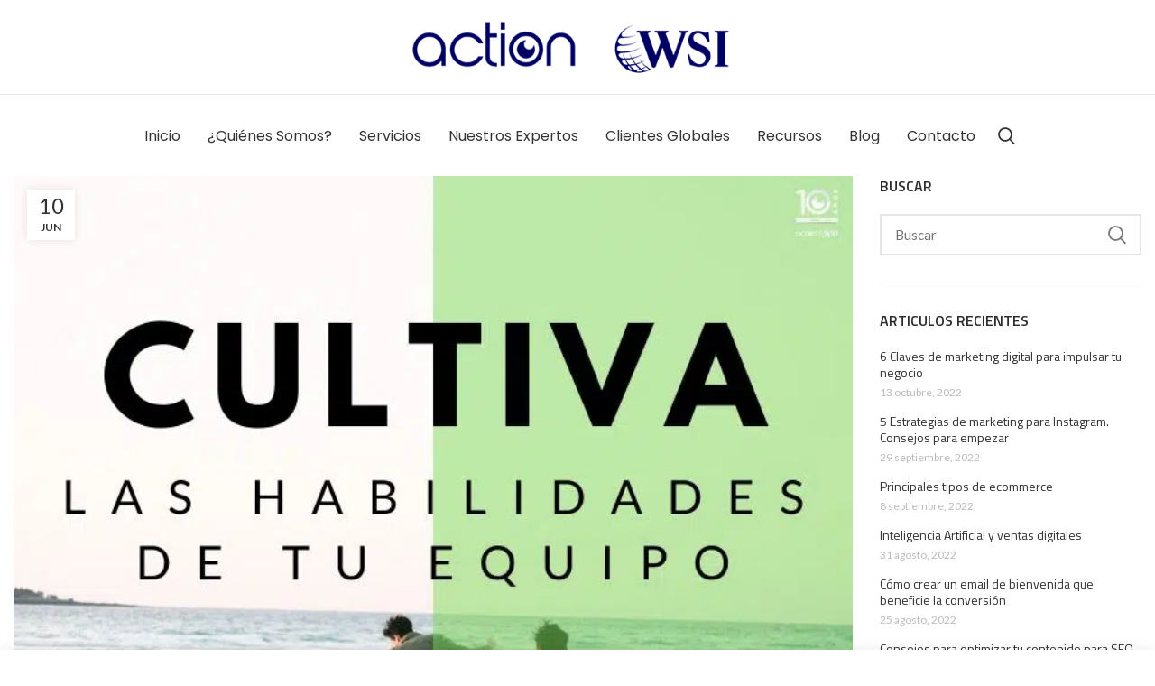

--- FILE ---
content_type: text/html; charset=UTF-8
request_url: https://actionwsi.com/blog/tag/trabajo-en-equipo/
body_size: 22598
content:
<!DOCTYPE html>
<html lang="es-CO">
<head><meta charset="UTF-8"><script>if(navigator.userAgent.match(/MSIE|Internet Explorer/i)||navigator.userAgent.match(/Trident\/7\..*?rv:11/i)){var href=document.location.href;if(!href.match(/[?&]nowprocket/)){if(href.indexOf("?")==-1){if(href.indexOf("#")==-1){document.location.href=href+"?nowprocket=1"}else{document.location.href=href.replace("#","?nowprocket=1#")}}else{if(href.indexOf("#")==-1){document.location.href=href+"&nowprocket=1"}else{document.location.href=href.replace("#","&nowprocket=1#")}}}}</script><script>class RocketLazyLoadScripts{constructor(){this.triggerEvents=["keydown","mousedown","mousemove","touchmove","touchstart","touchend","wheel"],this.userEventHandler=this._triggerListener.bind(this),this.touchStartHandler=this._onTouchStart.bind(this),this.touchMoveHandler=this._onTouchMove.bind(this),this.touchEndHandler=this._onTouchEnd.bind(this),this.clickHandler=this._onClick.bind(this),this.interceptedClicks=[],window.addEventListener("pageshow",(e=>{this.persisted=e.persisted})),window.addEventListener("DOMContentLoaded",(()=>{this._preconnect3rdParties()})),this.delayedScripts={normal:[],async:[],defer:[]},this.allJQueries=[]}_addUserInteractionListener(e){document.hidden?e._triggerListener():(this.triggerEvents.forEach((t=>window.addEventListener(t,e.userEventHandler,{passive:!0}))),window.addEventListener("touchstart",e.touchStartHandler,{passive:!0}),window.addEventListener("mousedown",e.touchStartHandler),document.addEventListener("visibilitychange",e.userEventHandler))}_removeUserInteractionListener(){this.triggerEvents.forEach((e=>window.removeEventListener(e,this.userEventHandler,{passive:!0}))),document.removeEventListener("visibilitychange",this.userEventHandler)}_onTouchStart(e){"HTML"!==e.target.tagName&&(window.addEventListener("touchend",this.touchEndHandler),window.addEventListener("mouseup",this.touchEndHandler),window.addEventListener("touchmove",this.touchMoveHandler,{passive:!0}),window.addEventListener("mousemove",this.touchMoveHandler),e.target.addEventListener("click",this.clickHandler),this._renameDOMAttribute(e.target,"onclick","rocket-onclick"))}_onTouchMove(e){window.removeEventListener("touchend",this.touchEndHandler),window.removeEventListener("mouseup",this.touchEndHandler),window.removeEventListener("touchmove",this.touchMoveHandler,{passive:!0}),window.removeEventListener("mousemove",this.touchMoveHandler),e.target.removeEventListener("click",this.clickHandler),this._renameDOMAttribute(e.target,"rocket-onclick","onclick")}_onTouchEnd(e){window.removeEventListener("touchend",this.touchEndHandler),window.removeEventListener("mouseup",this.touchEndHandler),window.removeEventListener("touchmove",this.touchMoveHandler,{passive:!0}),window.removeEventListener("mousemove",this.touchMoveHandler)}_onClick(e){e.target.removeEventListener("click",this.clickHandler),this._renameDOMAttribute(e.target,"rocket-onclick","onclick"),this.interceptedClicks.push(e),e.preventDefault(),e.stopPropagation(),e.stopImmediatePropagation()}_replayClicks(){window.removeEventListener("touchstart",this.touchStartHandler,{passive:!0}),window.removeEventListener("mousedown",this.touchStartHandler),this.interceptedClicks.forEach((e=>{e.target.dispatchEvent(new MouseEvent("click",{view:e.view,bubbles:!0,cancelable:!0}))}))}_renameDOMAttribute(e,t,n){e.hasAttribute&&e.hasAttribute(t)&&(event.target.setAttribute(n,event.target.getAttribute(t)),event.target.removeAttribute(t))}_triggerListener(){this._removeUserInteractionListener(this),"loading"===document.readyState?document.addEventListener("DOMContentLoaded",this._loadEverythingNow.bind(this)):this._loadEverythingNow()}_preconnect3rdParties(){let e=[];document.querySelectorAll("script[type=rocketlazyloadscript]").forEach((t=>{if(t.hasAttribute("src")){const n=new URL(t.src).origin;n!==location.origin&&e.push({src:n,crossOrigin:t.crossOrigin||"module"===t.getAttribute("data-rocket-type")})}})),e=[...new Map(e.map((e=>[JSON.stringify(e),e]))).values()],this._batchInjectResourceHints(e,"preconnect")}async _loadEverythingNow(){this.lastBreath=Date.now(),this._delayEventListeners(),this._delayJQueryReady(this),this._handleDocumentWrite(),this._registerAllDelayedScripts(),this._preloadAllScripts(),await this._loadScriptsFromList(this.delayedScripts.normal),await this._loadScriptsFromList(this.delayedScripts.defer),await this._loadScriptsFromList(this.delayedScripts.async);try{await this._triggerDOMContentLoaded(),await this._triggerWindowLoad()}catch(e){}window.dispatchEvent(new Event("rocket-allScriptsLoaded")),this._replayClicks()}_registerAllDelayedScripts(){document.querySelectorAll("script[type=rocketlazyloadscript]").forEach((e=>{e.hasAttribute("src")?e.hasAttribute("async")&&!1!==e.async?this.delayedScripts.async.push(e):e.hasAttribute("defer")&&!1!==e.defer||"module"===e.getAttribute("data-rocket-type")?this.delayedScripts.defer.push(e):this.delayedScripts.normal.push(e):this.delayedScripts.normal.push(e)}))}async _transformScript(e){return await this._littleBreath(),new Promise((t=>{const n=document.createElement("script");[...e.attributes].forEach((e=>{let t=e.nodeName;"type"!==t&&("data-rocket-type"===t&&(t="type"),n.setAttribute(t,e.nodeValue))})),e.hasAttribute("src")?(n.addEventListener("load",t),n.addEventListener("error",t)):(n.text=e.text,t());try{e.parentNode.replaceChild(n,e)}catch(e){t()}}))}async _loadScriptsFromList(e){const t=e.shift();return t?(await this._transformScript(t),this._loadScriptsFromList(e)):Promise.resolve()}_preloadAllScripts(){this._batchInjectResourceHints([...this.delayedScripts.normal,...this.delayedScripts.defer,...this.delayedScripts.async],"preload")}_batchInjectResourceHints(e,t){var n=document.createDocumentFragment();e.forEach((e=>{if(e.src){const i=document.createElement("link");i.href=e.src,i.rel=t,"preconnect"!==t&&(i.as="script"),e.getAttribute&&"module"===e.getAttribute("data-rocket-type")&&(i.crossOrigin=!0),e.crossOrigin&&(i.crossOrigin=e.crossOrigin),n.appendChild(i)}})),document.head.appendChild(n)}_delayEventListeners(){let e={};function t(t,n){!function(t){function n(n){return e[t].eventsToRewrite.indexOf(n)>=0?"rocket-"+n:n}e[t]||(e[t]={originalFunctions:{add:t.addEventListener,remove:t.removeEventListener},eventsToRewrite:[]},t.addEventListener=function(){arguments[0]=n(arguments[0]),e[t].originalFunctions.add.apply(t,arguments)},t.removeEventListener=function(){arguments[0]=n(arguments[0]),e[t].originalFunctions.remove.apply(t,arguments)})}(t),e[t].eventsToRewrite.push(n)}function n(e,t){let n=e[t];Object.defineProperty(e,t,{get:()=>n||function(){},set(i){e["rocket"+t]=n=i}})}t(document,"DOMContentLoaded"),t(window,"DOMContentLoaded"),t(window,"load"),t(window,"pageshow"),t(document,"readystatechange"),n(document,"onreadystatechange"),n(window,"onload"),n(window,"onpageshow")}_delayJQueryReady(e){let t=window.jQuery;Object.defineProperty(window,"jQuery",{get:()=>t,set(n){if(n&&n.fn&&!e.allJQueries.includes(n)){n.fn.ready=n.fn.init.prototype.ready=function(t){e.domReadyFired?t.bind(document)(n):document.addEventListener("rocket-DOMContentLoaded",(()=>t.bind(document)(n)))};const t=n.fn.on;n.fn.on=n.fn.init.prototype.on=function(){if(this[0]===window){function e(e){return e.split(" ").map((e=>"load"===e||0===e.indexOf("load.")?"rocket-jquery-load":e)).join(" ")}"string"==typeof arguments[0]||arguments[0]instanceof String?arguments[0]=e(arguments[0]):"object"==typeof arguments[0]&&Object.keys(arguments[0]).forEach((t=>{delete Object.assign(arguments[0],{[e(t)]:arguments[0][t]})[t]}))}return t.apply(this,arguments),this},e.allJQueries.push(n)}t=n}})}async _triggerDOMContentLoaded(){this.domReadyFired=!0,await this._littleBreath(),document.dispatchEvent(new Event("rocket-DOMContentLoaded")),await this._littleBreath(),window.dispatchEvent(new Event("rocket-DOMContentLoaded")),await this._littleBreath(),document.dispatchEvent(new Event("rocket-readystatechange")),await this._littleBreath(),document.rocketonreadystatechange&&document.rocketonreadystatechange()}async _triggerWindowLoad(){await this._littleBreath(),window.dispatchEvent(new Event("rocket-load")),await this._littleBreath(),window.rocketonload&&window.rocketonload(),await this._littleBreath(),this.allJQueries.forEach((e=>e(window).trigger("rocket-jquery-load"))),await this._littleBreath();const e=new Event("rocket-pageshow");e.persisted=this.persisted,window.dispatchEvent(e),await this._littleBreath(),window.rocketonpageshow&&window.rocketonpageshow({persisted:this.persisted})}_handleDocumentWrite(){const e=new Map;document.write=document.writeln=function(t){const n=document.currentScript,i=document.createRange(),r=n.parentElement;let o=e.get(n);void 0===o&&(o=n.nextSibling,e.set(n,o));const s=document.createDocumentFragment();i.setStart(s,0),s.appendChild(i.createContextualFragment(t)),r.insertBefore(s,o)}}async _littleBreath(){Date.now()-this.lastBreath>45&&(await this._requestAnimFrame(),this.lastBreath=Date.now())}async _requestAnimFrame(){return document.hidden?new Promise((e=>setTimeout(e))):new Promise((e=>requestAnimationFrame(e)))}static run(){const e=new RocketLazyLoadScripts;e._addUserInteractionListener(e)}}RocketLazyLoadScripts.run();</script>
	<!-- Google Tag Manager -->
<script type="rocketlazyloadscript">(function(w,d,s,l,i){w[l]=w[l]||[];w[l].push({'gtm.start':
new Date().getTime(),event:'gtm.js'});var f=d.getElementsByTagName(s)[0],
j=d.createElement(s),dl=l!='dataLayer'?'&l='+l:'';j.async=true;j.src=
'https://www.googletagmanager.com/gtm.js?id='+i+dl;f.parentNode.insertBefore(j,f);
})(window,document,'script','dataLayer','GTM-TBF54V9');</script>
<!-- End Google Tag Manager -->
	
	<link rel="profile" href="https://gmpg.org/xfn/11">
	<link rel="pingback" href="https://actionwsi.com/xmlrpc.php">

	<meta name='robots' content='index, follow, max-image-preview:large, max-snippet:-1, max-video-preview:-1' />

	<!-- This site is optimized with the Yoast SEO plugin v22.9 - https://yoast.com/wordpress/plugins/seo/ -->
	<title>Etiqueta Trabajo en equipo - Action WSI</title><link rel="preload" as="style" href="https://fonts.googleapis.com/css?family=Lato%3A100%2C100italic%2C300%2C300italic%2C400%2C400italic%2C700%2C700italic%2C900%2C900italic%7CTitillium%20Web%3A200%2C200italic%2C300%2C300italic%2C400%2C400italic%2C600%2C600italic%2C700%2C700italic%2C900%7CPoppins%3A100%2C100italic%2C200%2C200italic%2C300%2C300italic%2C400%2C400italic%2C500%2C500italic%2C600%2C600italic%2C700%2C700italic%2C800%2C800italic%2C900%2C900italic%7CRoboto%3A100%2C100italic%2C200%2C200italic%2C300%2C300italic%2C400%2C400italic%2C500%2C500italic%2C600%2C600italic%2C700%2C700italic%2C800%2C800italic%2C900%2C900italic%7CRoboto%20Slab%3A100%2C100italic%2C200%2C200italic%2C300%2C300italic%2C400%2C400italic%2C500%2C500italic%2C600%2C600italic%2C700%2C700italic%2C800%2C800italic%2C900%2C900italic&#038;display=swap" /><link rel="stylesheet" href="https://fonts.googleapis.com/css?family=Lato%3A100%2C100italic%2C300%2C300italic%2C400%2C400italic%2C700%2C700italic%2C900%2C900italic%7CTitillium%20Web%3A200%2C200italic%2C300%2C300italic%2C400%2C400italic%2C600%2C600italic%2C700%2C700italic%2C900%7CPoppins%3A100%2C100italic%2C200%2C200italic%2C300%2C300italic%2C400%2C400italic%2C500%2C500italic%2C600%2C600italic%2C700%2C700italic%2C800%2C800italic%2C900%2C900italic%7CRoboto%3A100%2C100italic%2C200%2C200italic%2C300%2C300italic%2C400%2C400italic%2C500%2C500italic%2C600%2C600italic%2C700%2C700italic%2C800%2C800italic%2C900%2C900italic%7CRoboto%20Slab%3A100%2C100italic%2C200%2C200italic%2C300%2C300italic%2C400%2C400italic%2C500%2C500italic%2C600%2C600italic%2C700%2C700italic%2C800%2C800italic%2C900%2C900italic&#038;display=swap" media="print" onload="this.media='all'" /><noscript><link rel="stylesheet" href="https://fonts.googleapis.com/css?family=Lato%3A100%2C100italic%2C300%2C300italic%2C400%2C400italic%2C700%2C700italic%2C900%2C900italic%7CTitillium%20Web%3A200%2C200italic%2C300%2C300italic%2C400%2C400italic%2C600%2C600italic%2C700%2C700italic%2C900%7CPoppins%3A100%2C100italic%2C200%2C200italic%2C300%2C300italic%2C400%2C400italic%2C500%2C500italic%2C600%2C600italic%2C700%2C700italic%2C800%2C800italic%2C900%2C900italic%7CRoboto%3A100%2C100italic%2C200%2C200italic%2C300%2C300italic%2C400%2C400italic%2C500%2C500italic%2C600%2C600italic%2C700%2C700italic%2C800%2C800italic%2C900%2C900italic%7CRoboto%20Slab%3A100%2C100italic%2C200%2C200italic%2C300%2C300italic%2C400%2C400italic%2C500%2C500italic%2C600%2C600italic%2C700%2C700italic%2C800%2C800italic%2C900%2C900italic&#038;display=swap" /></noscript><link rel="stylesheet" href="https://actionwsi.com/wp-content/cache/min/1/3af9d0af783c1579d7b63b6797124273.css" media="all" data-minify="1" />
	<meta name="description" content="Lee los artículos con la eqtiqueta Trabajo en equipo - Action WSI" />
	<link rel="canonical" href="https://actionwsi.com/blog/tag/trabajo-en-equipo/" />
	<meta property="og:locale" content="es_ES" />
	<meta property="og:type" content="article" />
	<meta property="og:title" content="Etiqueta Trabajo en equipo - Action WSI" />
	<meta property="og:description" content="Lee los artículos con la eqtiqueta Trabajo en equipo - Action WSI" />
	<meta property="og:url" content="https://actionwsi.com/blog/tag/trabajo-en-equipo/" />
	<meta property="og:site_name" content="Action WSI" />
	<meta name="twitter:card" content="summary_large_image" />
	<script type="application/ld+json" class="yoast-schema-graph">{"@context":"https://schema.org","@graph":[{"@type":"CollectionPage","@id":"https://actionwsi.com/blog/tag/trabajo-en-equipo/","url":"https://actionwsi.com/blog/tag/trabajo-en-equipo/","name":"Etiqueta Trabajo en equipo - Action WSI","isPartOf":{"@id":"https://actionwsi.com/#website"},"primaryImageOfPage":{"@id":"https://actionwsi.com/blog/tag/trabajo-en-equipo/#primaryimage"},"image":{"@id":"https://actionwsi.com/blog/tag/trabajo-en-equipo/#primaryimage"},"thumbnailUrl":"https://actionwsi.com/wp-content/uploads/2020/06/cultiva-las-habilidades-de-tu-equipo.jpg","description":"Lee los artículos con la eqtiqueta Trabajo en equipo - Action WSI","breadcrumb":{"@id":"https://actionwsi.com/blog/tag/trabajo-en-equipo/#breadcrumb"},"inLanguage":"es-CO"},{"@type":"ImageObject","inLanguage":"es-CO","@id":"https://actionwsi.com/blog/tag/trabajo-en-equipo/#primaryimage","url":"https://actionwsi.com/wp-content/uploads/2020/06/cultiva-las-habilidades-de-tu-equipo.jpg","contentUrl":"https://actionwsi.com/wp-content/uploads/2020/06/cultiva-las-habilidades-de-tu-equipo.jpg","width":720,"height":500,"caption":"Habilidades"},{"@type":"BreadcrumbList","@id":"https://actionwsi.com/blog/tag/trabajo-en-equipo/#breadcrumb","itemListElement":[{"@type":"ListItem","position":1,"name":"Home","item":"https://actionwsi.com/"},{"@type":"ListItem","position":2,"name":"Trabajo en equipo"}]},{"@type":"WebSite","@id":"https://actionwsi.com/#website","url":"https://actionwsi.com/","name":"Action WSI","description":"Agencia de Marketing digital innovadora y rentable","potentialAction":[{"@type":"SearchAction","target":{"@type":"EntryPoint","urlTemplate":"https://actionwsi.com/?s={search_term_string}"},"query-input":"required name=search_term_string"}],"inLanguage":"es-CO"}]}</script>
	<!-- / Yoast SEO plugin. -->


<link rel='dns-prefetch' href='//use.fontawesome.com' />
<link rel='dns-prefetch' href='//fonts.googleapis.com' />
<link href='https://fonts.gstatic.com' crossorigin rel='preconnect' />
<link rel="alternate" type="application/rss+xml" title="Action WSI &raquo; Feed" href="https://actionwsi.com/feed/" />
<link rel="alternate" type="application/rss+xml" title="Action WSI &raquo; RSS de los comentarios" href="https://actionwsi.com/comments/feed/" />
<link rel="alternate" type="application/rss+xml" title="Action WSI &raquo; Trabajo en equipo RSS de la etiqueta" href="https://actionwsi.com/blog/tag/trabajo-en-equipo/feed/" />

<style id='qsm-quiz-style-inline-css' type='text/css'>


</style>
<style id='joinchat-button-style-inline-css' type='text/css'>
.wp-block-joinchat-button{border:none!important;text-align:center}.wp-block-joinchat-button figure{display:table;margin:0 auto;padding:0}.wp-block-joinchat-button figcaption{font:normal normal 400 .6em/2em var(--wp--preset--font-family--system-font,sans-serif);margin:0;padding:0}.wp-block-joinchat-button .joinchat-button__qr{background-color:#fff;border:6px solid #25d366;border-radius:30px;box-sizing:content-box;display:block;height:200px;margin:auto;overflow:hidden;padding:10px;width:200px}.wp-block-joinchat-button .joinchat-button__qr canvas,.wp-block-joinchat-button .joinchat-button__qr img{display:block;margin:auto}.wp-block-joinchat-button .joinchat-button__link{align-items:center;background-color:#25d366;border:6px solid #25d366;border-radius:30px;display:inline-flex;flex-flow:row nowrap;justify-content:center;line-height:1.25em;margin:0 auto;text-decoration:none}.wp-block-joinchat-button .joinchat-button__link:before{background:transparent var(--joinchat-ico) no-repeat center;background-size:100%;content:"";display:block;height:1.5em;margin:-.75em .75em -.75em 0;width:1.5em}.wp-block-joinchat-button figure+.joinchat-button__link{margin-top:10px}@media (orientation:landscape)and (min-height:481px),(orientation:portrait)and (min-width:481px){.wp-block-joinchat-button.joinchat-button--qr-only figure+.joinchat-button__link{display:none}}@media (max-width:480px),(orientation:landscape)and (max-height:480px){.wp-block-joinchat-button figure{display:none}}

</style>
<style id='classic-theme-styles-inline-css' type='text/css'>
/*! This file is auto-generated */
.wp-block-button__link{color:#fff;background-color:#32373c;border-radius:9999px;box-shadow:none;text-decoration:none;padding:calc(.667em + 2px) calc(1.333em + 2px);font-size:1.125em}.wp-block-file__button{background:#32373c;color:#fff;text-decoration:none}
</style>
<style id='global-styles-inline-css' type='text/css'>
body{--wp--preset--color--black: #000000;--wp--preset--color--cyan-bluish-gray: #abb8c3;--wp--preset--color--white: #ffffff;--wp--preset--color--pale-pink: #f78da7;--wp--preset--color--vivid-red: #cf2e2e;--wp--preset--color--luminous-vivid-orange: #ff6900;--wp--preset--color--luminous-vivid-amber: #fcb900;--wp--preset--color--light-green-cyan: #7bdcb5;--wp--preset--color--vivid-green-cyan: #00d084;--wp--preset--color--pale-cyan-blue: #8ed1fc;--wp--preset--color--vivid-cyan-blue: #0693e3;--wp--preset--color--vivid-purple: #9b51e0;--wp--preset--gradient--vivid-cyan-blue-to-vivid-purple: linear-gradient(135deg,rgba(6,147,227,1) 0%,rgb(155,81,224) 100%);--wp--preset--gradient--light-green-cyan-to-vivid-green-cyan: linear-gradient(135deg,rgb(122,220,180) 0%,rgb(0,208,130) 100%);--wp--preset--gradient--luminous-vivid-amber-to-luminous-vivid-orange: linear-gradient(135deg,rgba(252,185,0,1) 0%,rgba(255,105,0,1) 100%);--wp--preset--gradient--luminous-vivid-orange-to-vivid-red: linear-gradient(135deg,rgba(255,105,0,1) 0%,rgb(207,46,46) 100%);--wp--preset--gradient--very-light-gray-to-cyan-bluish-gray: linear-gradient(135deg,rgb(238,238,238) 0%,rgb(169,184,195) 100%);--wp--preset--gradient--cool-to-warm-spectrum: linear-gradient(135deg,rgb(74,234,220) 0%,rgb(151,120,209) 20%,rgb(207,42,186) 40%,rgb(238,44,130) 60%,rgb(251,105,98) 80%,rgb(254,248,76) 100%);--wp--preset--gradient--blush-light-purple: linear-gradient(135deg,rgb(255,206,236) 0%,rgb(152,150,240) 100%);--wp--preset--gradient--blush-bordeaux: linear-gradient(135deg,rgb(254,205,165) 0%,rgb(254,45,45) 50%,rgb(107,0,62) 100%);--wp--preset--gradient--luminous-dusk: linear-gradient(135deg,rgb(255,203,112) 0%,rgb(199,81,192) 50%,rgb(65,88,208) 100%);--wp--preset--gradient--pale-ocean: linear-gradient(135deg,rgb(255,245,203) 0%,rgb(182,227,212) 50%,rgb(51,167,181) 100%);--wp--preset--gradient--electric-grass: linear-gradient(135deg,rgb(202,248,128) 0%,rgb(113,206,126) 100%);--wp--preset--gradient--midnight: linear-gradient(135deg,rgb(2,3,129) 0%,rgb(40,116,252) 100%);--wp--preset--font-size--small: 13px;--wp--preset--font-size--medium: 20px;--wp--preset--font-size--large: 36px;--wp--preset--font-size--x-large: 42px;--wp--preset--spacing--20: 0.44rem;--wp--preset--spacing--30: 0.67rem;--wp--preset--spacing--40: 1rem;--wp--preset--spacing--50: 1.5rem;--wp--preset--spacing--60: 2.25rem;--wp--preset--spacing--70: 3.38rem;--wp--preset--spacing--80: 5.06rem;--wp--preset--shadow--natural: 6px 6px 9px rgba(0, 0, 0, 0.2);--wp--preset--shadow--deep: 12px 12px 50px rgba(0, 0, 0, 0.4);--wp--preset--shadow--sharp: 6px 6px 0px rgba(0, 0, 0, 0.2);--wp--preset--shadow--outlined: 6px 6px 0px -3px rgba(255, 255, 255, 1), 6px 6px rgba(0, 0, 0, 1);--wp--preset--shadow--crisp: 6px 6px 0px rgba(0, 0, 0, 1);}:where(.is-layout-flex){gap: 0.5em;}:where(.is-layout-grid){gap: 0.5em;}body .is-layout-flex{display: flex;}body .is-layout-flex{flex-wrap: wrap;align-items: center;}body .is-layout-flex > *{margin: 0;}body .is-layout-grid{display: grid;}body .is-layout-grid > *{margin: 0;}:where(.wp-block-columns.is-layout-flex){gap: 2em;}:where(.wp-block-columns.is-layout-grid){gap: 2em;}:where(.wp-block-post-template.is-layout-flex){gap: 1.25em;}:where(.wp-block-post-template.is-layout-grid){gap: 1.25em;}.has-black-color{color: var(--wp--preset--color--black) !important;}.has-cyan-bluish-gray-color{color: var(--wp--preset--color--cyan-bluish-gray) !important;}.has-white-color{color: var(--wp--preset--color--white) !important;}.has-pale-pink-color{color: var(--wp--preset--color--pale-pink) !important;}.has-vivid-red-color{color: var(--wp--preset--color--vivid-red) !important;}.has-luminous-vivid-orange-color{color: var(--wp--preset--color--luminous-vivid-orange) !important;}.has-luminous-vivid-amber-color{color: var(--wp--preset--color--luminous-vivid-amber) !important;}.has-light-green-cyan-color{color: var(--wp--preset--color--light-green-cyan) !important;}.has-vivid-green-cyan-color{color: var(--wp--preset--color--vivid-green-cyan) !important;}.has-pale-cyan-blue-color{color: var(--wp--preset--color--pale-cyan-blue) !important;}.has-vivid-cyan-blue-color{color: var(--wp--preset--color--vivid-cyan-blue) !important;}.has-vivid-purple-color{color: var(--wp--preset--color--vivid-purple) !important;}.has-black-background-color{background-color: var(--wp--preset--color--black) !important;}.has-cyan-bluish-gray-background-color{background-color: var(--wp--preset--color--cyan-bluish-gray) !important;}.has-white-background-color{background-color: var(--wp--preset--color--white) !important;}.has-pale-pink-background-color{background-color: var(--wp--preset--color--pale-pink) !important;}.has-vivid-red-background-color{background-color: var(--wp--preset--color--vivid-red) !important;}.has-luminous-vivid-orange-background-color{background-color: var(--wp--preset--color--luminous-vivid-orange) !important;}.has-luminous-vivid-amber-background-color{background-color: var(--wp--preset--color--luminous-vivid-amber) !important;}.has-light-green-cyan-background-color{background-color: var(--wp--preset--color--light-green-cyan) !important;}.has-vivid-green-cyan-background-color{background-color: var(--wp--preset--color--vivid-green-cyan) !important;}.has-pale-cyan-blue-background-color{background-color: var(--wp--preset--color--pale-cyan-blue) !important;}.has-vivid-cyan-blue-background-color{background-color: var(--wp--preset--color--vivid-cyan-blue) !important;}.has-vivid-purple-background-color{background-color: var(--wp--preset--color--vivid-purple) !important;}.has-black-border-color{border-color: var(--wp--preset--color--black) !important;}.has-cyan-bluish-gray-border-color{border-color: var(--wp--preset--color--cyan-bluish-gray) !important;}.has-white-border-color{border-color: var(--wp--preset--color--white) !important;}.has-pale-pink-border-color{border-color: var(--wp--preset--color--pale-pink) !important;}.has-vivid-red-border-color{border-color: var(--wp--preset--color--vivid-red) !important;}.has-luminous-vivid-orange-border-color{border-color: var(--wp--preset--color--luminous-vivid-orange) !important;}.has-luminous-vivid-amber-border-color{border-color: var(--wp--preset--color--luminous-vivid-amber) !important;}.has-light-green-cyan-border-color{border-color: var(--wp--preset--color--light-green-cyan) !important;}.has-vivid-green-cyan-border-color{border-color: var(--wp--preset--color--vivid-green-cyan) !important;}.has-pale-cyan-blue-border-color{border-color: var(--wp--preset--color--pale-cyan-blue) !important;}.has-vivid-cyan-blue-border-color{border-color: var(--wp--preset--color--vivid-cyan-blue) !important;}.has-vivid-purple-border-color{border-color: var(--wp--preset--color--vivid-purple) !important;}.has-vivid-cyan-blue-to-vivid-purple-gradient-background{background: var(--wp--preset--gradient--vivid-cyan-blue-to-vivid-purple) !important;}.has-light-green-cyan-to-vivid-green-cyan-gradient-background{background: var(--wp--preset--gradient--light-green-cyan-to-vivid-green-cyan) !important;}.has-luminous-vivid-amber-to-luminous-vivid-orange-gradient-background{background: var(--wp--preset--gradient--luminous-vivid-amber-to-luminous-vivid-orange) !important;}.has-luminous-vivid-orange-to-vivid-red-gradient-background{background: var(--wp--preset--gradient--luminous-vivid-orange-to-vivid-red) !important;}.has-very-light-gray-to-cyan-bluish-gray-gradient-background{background: var(--wp--preset--gradient--very-light-gray-to-cyan-bluish-gray) !important;}.has-cool-to-warm-spectrum-gradient-background{background: var(--wp--preset--gradient--cool-to-warm-spectrum) !important;}.has-blush-light-purple-gradient-background{background: var(--wp--preset--gradient--blush-light-purple) !important;}.has-blush-bordeaux-gradient-background{background: var(--wp--preset--gradient--blush-bordeaux) !important;}.has-luminous-dusk-gradient-background{background: var(--wp--preset--gradient--luminous-dusk) !important;}.has-pale-ocean-gradient-background{background: var(--wp--preset--gradient--pale-ocean) !important;}.has-electric-grass-gradient-background{background: var(--wp--preset--gradient--electric-grass) !important;}.has-midnight-gradient-background{background: var(--wp--preset--gradient--midnight) !important;}.has-small-font-size{font-size: var(--wp--preset--font-size--small) !important;}.has-medium-font-size{font-size: var(--wp--preset--font-size--medium) !important;}.has-large-font-size{font-size: var(--wp--preset--font-size--large) !important;}.has-x-large-font-size{font-size: var(--wp--preset--font-size--x-large) !important;}
.wp-block-navigation a:where(:not(.wp-element-button)){color: inherit;}
:where(.wp-block-post-template.is-layout-flex){gap: 1.25em;}:where(.wp-block-post-template.is-layout-grid){gap: 1.25em;}
:where(.wp-block-columns.is-layout-flex){gap: 2em;}:where(.wp-block-columns.is-layout-grid){gap: 2em;}
.wp-block-pullquote{font-size: 1.5em;line-height: 1.6;}
</style>









<link rel='stylesheet' id='elementor-post-17773-css' href='https://actionwsi.com/wp-content/uploads/elementor/css/post-17773.css?ver=1719967385' type='text/css' media='all' />
<link rel='stylesheet' id='elementor-global-css' href='https://actionwsi.com/wp-content/uploads/elementor/css/global.css?ver=1719967385' type='text/css' media='all' />


<style id='rocket-lazyload-inline-css' type='text/css'>
.rll-youtube-player{position:relative;padding-bottom:56.23%;height:0;overflow:hidden;max-width:100%;}.rll-youtube-player:focus-within{outline: 2px solid currentColor;outline-offset: 5px;}.rll-youtube-player iframe{position:absolute;top:0;left:0;width:100%;height:100%;z-index:100;background:0 0}.rll-youtube-player img{bottom:0;display:block;left:0;margin:auto;max-width:100%;width:100%;position:absolute;right:0;top:0;border:none;height:auto;-webkit-transition:.4s all;-moz-transition:.4s all;transition:.4s all}.rll-youtube-player img:hover{-webkit-filter:brightness(75%)}.rll-youtube-player .play{height:100%;width:100%;left:0;top:0;position:absolute;background:url(https://actionwsi.com/wp-content/plugins/wp-rocket/assets/img/youtube.png) no-repeat center;background-color: transparent !important;cursor:pointer;border:none;}
</style>

<style id='font-awesome-official-v4shim-inline-css' type='text/css'>
@font-face {
font-family: "FontAwesome";
font-display: block;
src: url("https://use.fontawesome.com/releases/v5.12.0/webfonts/fa-brands-400.eot"),
		url("https://use.fontawesome.com/releases/v5.12.0/webfonts/fa-brands-400.eot?#iefix") format("embedded-opentype"),
		url("https://use.fontawesome.com/releases/v5.12.0/webfonts/fa-brands-400.woff2") format("woff2"),
		url("https://use.fontawesome.com/releases/v5.12.0/webfonts/fa-brands-400.woff") format("woff"),
		url("https://use.fontawesome.com/releases/v5.12.0/webfonts/fa-brands-400.ttf") format("truetype"),
		url("https://use.fontawesome.com/releases/v5.12.0/webfonts/fa-brands-400.svg#fontawesome") format("svg");
}

@font-face {
font-family: "FontAwesome";
font-display: block;
src: url("https://use.fontawesome.com/releases/v5.12.0/webfonts/fa-solid-900.eot"),
		url("https://use.fontawesome.com/releases/v5.12.0/webfonts/fa-solid-900.eot?#iefix") format("embedded-opentype"),
		url("https://use.fontawesome.com/releases/v5.12.0/webfonts/fa-solid-900.woff2") format("woff2"),
		url("https://use.fontawesome.com/releases/v5.12.0/webfonts/fa-solid-900.woff") format("woff"),
		url("https://use.fontawesome.com/releases/v5.12.0/webfonts/fa-solid-900.ttf") format("truetype"),
		url("https://use.fontawesome.com/releases/v5.12.0/webfonts/fa-solid-900.svg#fontawesome") format("svg");
}

@font-face {
font-family: "FontAwesome";
font-display: block;
src: url("https://use.fontawesome.com/releases/v5.12.0/webfonts/fa-regular-400.eot"),
		url("https://use.fontawesome.com/releases/v5.12.0/webfonts/fa-regular-400.eot?#iefix") format("embedded-opentype"),
		url("https://use.fontawesome.com/releases/v5.12.0/webfonts/fa-regular-400.woff2") format("woff2"),
		url("https://use.fontawesome.com/releases/v5.12.0/webfonts/fa-regular-400.woff") format("woff"),
		url("https://use.fontawesome.com/releases/v5.12.0/webfonts/fa-regular-400.ttf") format("truetype"),
		url("https://use.fontawesome.com/releases/v5.12.0/webfonts/fa-regular-400.svg#fontawesome") format("svg");
unicode-range: U+F004-F005,U+F007,U+F017,U+F022,U+F024,U+F02E,U+F03E,U+F044,U+F057-F059,U+F06E,U+F070,U+F075,U+F07B-F07C,U+F080,U+F086,U+F089,U+F094,U+F09D,U+F0A0,U+F0A4-F0A7,U+F0C5,U+F0C7-F0C8,U+F0E0,U+F0EB,U+F0F3,U+F0F8,U+F0FE,U+F111,U+F118-F11A,U+F11C,U+F133,U+F144,U+F146,U+F14A,U+F14D-F14E,U+F150-F152,U+F15B-F15C,U+F164-F165,U+F185-F186,U+F191-F192,U+F1AD,U+F1C1-F1C9,U+F1CD,U+F1D8,U+F1E3,U+F1EA,U+F1F6,U+F1F9,U+F20A,U+F247-F249,U+F24D,U+F254-F25B,U+F25D,U+F267,U+F271-F274,U+F279,U+F28B,U+F28D,U+F2B5-F2B6,U+F2B9,U+F2BB,U+F2BD,U+F2C1-F2C2,U+F2D0,U+F2D2,U+F2DC,U+F2ED,U+F328,U+F358-F35B,U+F3A5,U+F3D1,U+F410,U+F4AD;
}
</style>

<link rel="preconnect" href="https://fonts.gstatic.com/" crossorigin><script type="rocketlazyloadscript" data-rocket-type="text/javascript" src="https://actionwsi.com/wp-includes/js/jquery/jquery.min.js?ver=3.7.1" id="jquery-core-js" defer></script>
<script type="rocketlazyloadscript" data-rocket-type="text/javascript" src="https://actionwsi.com/wp-includes/js/jquery/jquery-migrate.min.js?ver=3.4.1" id="jquery-migrate-js" defer></script>
<script type="text/javascript" id="aurora-heatmap-js-extra">
/* <![CDATA[ */
var aurora_heatmap = {"_mode":"reporter","ajax_url":"https:\/\/actionwsi.com\/wp-admin\/admin-ajax.php","action":"aurora_heatmap","reports":"click_pc,click_mobile","debug":"0","ajax_delay_time":"3000","ajax_interval":"10","ajax_bulk":null};
/* ]]> */
</script>
<script type="rocketlazyloadscript" data-rocket-type="text/javascript" src="https://actionwsi.com/wp-content/plugins/aurora-heatmap/js/aurora-heatmap.min.js?ver=1.7.0" id="aurora-heatmap-js" defer></script>
<script type="rocketlazyloadscript" data-rocket-type="text/javascript" src="https://actionwsi.com/wp-content/themes/woodmart/js/device.min.js?ver=5.3.6" id="woodmart-device-js" defer></script>
<link rel="https://api.w.org/" href="https://actionwsi.com/wp-json/" /><link rel="alternate" type="application/json" href="https://actionwsi.com/wp-json/wp/v2/tags/177" /><link rel="EditURI" type="application/rsd+xml" title="RSD" href="https://actionwsi.com/xmlrpc.php?rsd" />
<meta name="generator" content="WordPress 6.5.5" />
<meta name="theme-color" content="">			<link rel="shortcut icon" href="https://actionwsi.com/wp-content/uploads/2021/01/favicon-action-wsi.png">
			<link rel="apple-touch-icon-precomposed" sizes="152x152" href="https://actionwsi.com/wp-content/themes/woodmart/images/icons/apple-touch-icon-152x152-precomposed.png">
		<meta name="generator" content="Elementor 3.22.3; features: e_optimized_assets_loading, additional_custom_breakpoints; settings: css_print_method-external, google_font-enabled, font_display-auto">
<script type="rocketlazyloadscript" data-minify="1" data-rocket-type="text/javascript" src="https://actionwsi.com/wp-content/cache/min/1/pages/scripts/0110/4558.js?ver=1720637389" async="async" ></script><meta name="generator" content="Powered by WPBakery Page Builder - drag and drop page builder for WordPress."/>
		<style type="text/css" id="wp-custom-css">
			body.home .eicon-chevron-right, body.home .eicon-chevron-left{
	background-color: #000063;
padding: 5px;
}

.blog .main-page-wrapper {
    max-width: 1300px;
    margin: 0 auto;
}

@media(min-width: 1100px){
	.blog .main-page-wrapper {
			max-width: 75%;
			margin: 0 auto;
	}
	.single-post .content-layout-wrapper{
		padding-left: 8%;
	padding-right: 8%;
	}
}

@media(min-width: 768px){
.img_inb img{
	max-width: 70%;
}
	}

@media(max-width: 768px){
 .page-id-17519	.elementor-widget:not(:last-child) {
    margin-bottom: 10px;
}
	.formu_ form{
padding: 20px !important;
}
	.hablale_ h5, .hablale_ p{
		text-align: left !important;
	}
	.hablale_ h5{
		color: #2a2a2a !important;
		letter-spacing: 0 !important;
		text-transform: initial !important;
	}
	.hablale_ p{
		margin: 40px auto;
	}
	.socials_ p{
		margin-bottom: 0;
	}
	.puntos_ p, .ta_l p{
		text-align: left !important;
	}
	.s_m{
		font-size: 16px;
	}
	.mob_div h4, .mob_div p{
		margin-bottom: 20px !important;
	}
	.mob_div h5{
		font-size: 26px !important;
	}
	.flex_i .elementor-row{
		flex-direction: column-reverse;
	}
}

.formu_ input[type="text"], .formu_ input[type="email"], .formu_ input[type="url"], .formu_ input[type="tel"], .formu_ select, .formu_ textarea {
    height: 32px;
	margin-bottom: 15px;
	border: 1px solid #003a70;
}

.formu_ input[type="submit"] {
    cursor: pointer;
    -webkit-appearance: button;
    background-color: #03863b;
    color: white;
    border-radius: 5px;
    margin-bottom: 15px;
    text-transform: initial;
    font-size: 15px;
    padding: 12px 40px;
}

.formu_ span{
	color: #464646;
}

.formu_ form{
	-webkit-box-shadow: 0px 0px 7px 4px #ECE7E7;
box-shadow: 0px 0px 7px 4px #ECE7E7;
padding: 40px;
}

.formu_ label {
    color: #003a70;
}

.puntos_2.pu .elementor-image{
	height: 70px;
}

.puntos_2.pu .elementor-image img{
	height: 100% !important;
	width: auto !important;
}

.page.page-id-18389 header{
	display: none;
}

.header_{
	display: flex;
	align-items: center;
	justify-content: space-between;
	padding-top: 25px;
padding-bottom: 25px;
}

.header_ img{
	max-width: 250px;
}

.men_{
	width: calc(100% - 315px);
display: flex;
justify-content: space-between;
}

.fw_{
	width: calc(100% + 30px);
margin-left: -15px;
}

.header_ a{
	font-family: Poppins;
font-weight: 500;
font-size: 17px;
letter-spacing: 0px;
}

.elementor-section-boxed.wd-negative-gap > .elementor-container {
    max-width: 1090px;
    margin: 0 auto;
}

.btn_d a{
	background: linear-gradient(99deg, rgba(0,59,111,1) 0%, rgba(0,158,55,1) 100%);
}

.bene_ .elementor-column-wrap{
	max-width: 240px;
margin: 0 auto;
}

.form_ac input{
	background-color: #f7f8f9;
margin-bottom: 18px;
border-radius: 6px;
}

.form_ac input.wpcf7-submit{
	font-family: "Montserrat", Sans-serif;
font-size: 17px;
font-weight: 600;
border-radius: 8px 8px 8px 8px;
padding: 22px 80px 22px 80px;
font-size: 17px;
color: white;
background: linear-gradient(99deg, rgba(0,59,111,1) 0%, rgba(0,158,55,1) 100%);
    background-color: rgba(0, 0, 0, 0);
background-color: rgba(0, 0, 0, 0);
background-color: rgba(0, 0, 0, 0);
margin: 10px auto;
display: block;
}

.nm{
	    margin-bottom: 0 !important;
}

@media(min-width: 1000px){
.sec_i img{
	max-width: 120%;
margin-left: -20%;
margin-top: -80px;
}	
}

.img_m img{
	width: 100% !important;
}

.men_m{
	display: none;
}

@media(max-width: 768px){
	.men_m{
	display: block;
}
	.men_{
		display: none !important;
	}
	.header_ img{
	max-width: 150px;
}
	.header_{
	padding-top: 10px;
padding-bottom: 10px;
}
	.ser_ .elementor-column-wrap {
    max-width: 295px;
    margin: 0 auto;
}
	.im_ {
		position: absolute;
	}
	.tit_a{
		padding-left: 50px;
margin-top: 40px;
	}
	.ser_ .text-left{
		padding-left: 50px !important;;
	}	
	.img_a, .img_a img{
		width: 100%;
	}
}

.menu_action a{
	font-family: Poppins;
font-weight: 400;
font-size: 17px;
letter-spacing: 0px;
color: #3f3f3f;
display: block;
padding-top: 5px;
padding-bottom: 5px;
border-bottom: 1px solid #003a70;
}

.menu_action{
	display: none;
}

.div_div_ab{
	position: absolute;
left: 17.5%;
bottom: 35%;
	z-index: 111;
}

.div_div_ab h5{
	color: #2A2A2A;
font-size: 25px;
text-transform: uppercase;
}

.div_div_ab .btn_d a {
    background: linear-gradient(99deg, rgba(0,59,111,1) 0%, rgba(0,158,55,1) 100%);
    color: white;
    padding: 15px 35px;
    border-radius: 6px;
    margin-top: 20px;
    display: block;
    max-width: max-content;
    font-size: 18px;
    text-transform: uppercase;
    font-family: "Montserrat", sans-serif;
    font-weight: 600;
}

.div_ab img{
	max-width: 370px;
margin-bottom: 55px;
}

@media(max-width: 768px){
	.div_ab h5{
		display: none;
	}
	.div_div_ab {
    width: 100%;
    margin-left: auto;
    margin-right: auto;
    width: 100% !important;
    text-align: center;
}
	
	.btn_d a{
		margin-left: auto;
margin-right: auto;
	}
	.div_div_ab {
    bottom: 50%;
		left: 0;
}
	.div_ab img{
	display: none;
}
}

.meta-author{
	display: none !important;
}

.puntos_2.pu.b .elementor-image img {
  height: 45px !important;
  width: auto !important;
}

.formu_ form {
  background-color: white;
}

@media(max-width: 768px){
	.puntos_2 .pl__{
		max-width: 20%;
	}
	.puntos_2 .pr__{
		max-width: 80%;
	}
}

@media(min-width: 768px){
	.page-id-21212 #planes .elementor-column.elementor-col-33, .page-id-21212 #planes .elementor-column[data-col="33"], .page-id-22267 #planes .elementor-column.elementor-col-33, .page-id-22267 #planes .elementor-column[data-col="33"] {
  width: 31.333%;
		box-shadow: 0px 0px 7px 4px #ECE7E7;
}
	.page-id-22267 #planes .elementor-row, .puntos_2.pu.b .elementor-row{
		justify-content: space-between;
	}
	.puntos_2.pu.b .elementor-column.elementor-col-20, .puntos_2.pu.b .elementor-column[data-col="20"] {
  width: 18%;
}
}

.puntos_2.pu.b .elementor-image {
  height: 50px;
}

.page-id-22267 #planes .elementor-column-wrap{
	border-top-left-radius: 7px;
border-top-right-radius: 7px;
}

.page-id-22209 .whb-header{
	padding-top: 0px !important;
}

.btn_banner .elementor-button{
width: 200px;
height: 62px;
border-radius: 100px !important;
display: flex;
align-items: center;
justify-content: center;
margin: 0 auto;
font-size: 22px !important;
}

.por_que li{
	color: #024772;
	font-family: "Titillium Web", sans-serif;
	font-size: 23px;
	font-weight: 700;
	line-height: 1.3;
	margin-bottom: 50px;
	display: flex;
align-items: start;
}

.por_que picture{
	width: 55px;
padding-right: 10px;
	min-width: 55px;
}

.por_que li span{
	color: #2A2A2A;
font-family: "Lato", Sans-serif;
font-size: 20px;
font-weight: 500;
	display: block;
}

@media(max-width: 768px){
	.por_que li{

	font-size: 19px;

}


.por_que li span{

font-size: 16px;

}
}

.foo_ a{
	color: white;
}

.page-id-22209 .whb-general-header .woodmart-logo img {
  max-height: 35px !important;
}

.btn-button_color-868975:hover{
	color: white !important
}

body.single-qsm_quiz .main-page-wrapper{
	max-width: 1222px;
	margin: 0 auto;
}

body.single-qsm_quiz .main-page-wrapper .content-layout-wrapper{
	display: block;
}

body.single-qsm_quiz .sidebar-container{
	display: none
}

body.single-qsm_quiz .site-content{
	width: 100% !important;
	max-width: 100% !important;
}

.qsm-page {
	max-width: 600px;
margin: 0 auto;
}

.qsm_contact_div input{
	width: 100% !important;
}

.qsm-submit-btn{
	margin: 0 auto !important;
}

.single-qsm_quiz .entry-header{
	display: none;
}

.qsm-quiz-container form{
	padding-top: 50px !important;
}

.page-id-23562 header, .page-id-23808 header{
	display: none
}


.page-id-23562 .testimonial-content, .page-id-23808 .testimonial-content{
	color: #353535;
font-family: Jost;
font-weight: 400;
font-size: 30px;
line-height:
}


.page-id-23562 .testimonial-content footer, .page-id-23562 .testimonial-content footer span{
	color: #3bb323;
font-size: 20px;
font-family: Jost;
font-weight: 400;
}

.page-id-23562 .owl-dots .owl-dot.active span, .page-id-23808 .owl-dots .owl-dot.active span{
  border-color: #a5a5a5;
  background-color: #a5a5a5;
}

.page-id-23562 .footer-container, .page-id-23808 .footer-container{
  background-color: black;
	color: white !important
}

.page-id-23562 .footer-container *, .page-id-23808 .footer-container  * {
	color: white !important
}

.page-id-23562 .wpcf7-form input, .page-id-23808 .wpcf7-form input{
background-color: white;
border: 1px solid #e7e2e2;
border-radius: 5px;
max-width: 96%;
margin-bottom: 10px;
margin: 0 auto;
  margin-bottom: 0px;
display: block;
margin-bottom: 10px;
}

.page-id-23562 .wpcf7-form .flex_, .page-id-23808 .wpcf7-form .flex_{
	display: flex;
}


.page-id-23562 .wpcf7-form input.wpcf7-submit, .page-id-23808  .wpcf7-form input.wpcf7-submit{
	background-color: #3bb323;
color: white;
border: 0;
padding: 20px 50px;
text-transform: initial;
font-size: 16px;
font-family: Jost;
border-radius: 40px;
margin-top: 20px;
}

@media(max-width: 768px){
	.page-id-23562 .testimonial-content, .page-id-23808 .testimonial-content {
font-size: 20px;
}
	.page-id-23562 .testimonial-content footer, .page-id-23562 .testimonial-content footer span, .page-id-23808 .testimonial-content footer , .page-id-23808 .testimonial-content footer span{
	color: #3bb323;
font-size: 17px;
}
	.form_a .flex_{
		display: block !important;
	}
}

.qsm-quiz-container picture img{
	visibility: hidden;
}

.qsm-quiz-container picture{
	display: flex;
	background-size:cover;
	background-image: url('https://actionwsi.com/wp-content/uploads/2023/04/Header-sitio-web-ACTIONWSI-test2-min.png');
	background-size: cover;
}

.news_ .testimonial .testimonial-content footer {
  margin-top: 15px;
  color: #3bb323;
  font-weight: 400;
  font-size: 21px;
}		</style>
		<style>		
		
		</style><noscript><style> .wpb_animate_when_almost_visible { opacity: 1; }</style></noscript>			<style data-type="wd-style-default_header">
				@media (min-width: 1025px) {
	.whb-top-bar-inner {
		height: 42px;
	}
	
	.whb-general-header-inner {
		height: 104px;
	}
	
	.whb-header-bottom-inner {
		height: 50px;
	}
	
	.whb-sticked .whb-top-bar-inner {
		height: 40px;
	}
	
	.whb-sticked .whb-general-header-inner {
		height: 60px;
	}
	
	.whb-sticked .whb-header-bottom-inner {
		height: 50px;
	}
	
	/* HEIGHT OF HEADER CLONE */
	.whb-clone .whb-general-header-inner {
		height: 50px;
	}
	
	/* HEADER OVERCONTENT */
	.woodmart-header-overcontent .title-size-small {
		padding-top: 217px;
	}
	
	.woodmart-header-overcontent .title-size-default {
		padding-top: 257px;
	}
	
	.woodmart-header-overcontent .title-size-large {
		padding-top: 297px;
	}
	
	/* HEADER OVERCONTENT WHEN SHOP PAGE TITLE TURN OFF  */
	.woodmart-header-overcontent .without-title.title-size-small {
		padding-top: 197px;
	}
	
	.woodmart-header-overcontent .without-title.title-size-default {
		padding-top: 232px;
	}
	
	.woodmart-header-overcontent .without-title.title-size-large {
		padding-top: 257px;
	}
	
	/* HEADER OVERCONTENT ON SINGLE PRODUCT */
	.single-product .whb-overcontent:not(.whb-custom-header) {
		padding-top: 197px;
	}
	
	/* HEIGHT OF LOGO IN TOP BAR */
	.whb-top-bar .woodmart-logo img {
		max-height: 42px;
	}
	
	.whb-sticked .whb-top-bar .woodmart-logo img {
		max-height: 40px;
	}
	
	/* HEIGHT OF LOGO IN GENERAL HEADER */
	.whb-general-header .woodmart-logo img {
		max-height: 104px;
	}
	
	.whb-sticked .whb-general-header .woodmart-logo img {
		max-height: 60px;
	}
	
	/* HEIGHT OF LOGO IN BOTTOM HEADER */
	.whb-header-bottom .woodmart-logo img {
		max-height: 50px;
	}
	
	.whb-sticked .whb-header-bottom .woodmart-logo img {
		max-height: 50px;
	}
	
	/* HEIGHT OF LOGO IN HEADER CLONE */
	.whb-clone .whb-general-header .woodmart-logo img {
		max-height: 50px;
	}
	
	/* HEIGHT OF HEADER BUILDER ELEMENTS */
	/* HEIGHT ELEMENTS IN TOP BAR */
	.whb-top-bar .wd-tools-element > a,
	.whb-top-bar .main-nav .item-level-0 > a,
	.whb-top-bar .whb-secondary-menu .item-level-0 > a,
	.whb-top-bar .categories-menu-opener,
	.whb-top-bar .menu-opener,
	.whb-top-bar .whb-divider-stretch:before,
	.whb-top-bar form.woocommerce-currency-switcher-form .dd-selected,
	.whb-top-bar .whb-text-element .wcml-dropdown a.wcml-cs-item-toggle {
		height: 42px;
	}
	
	.whb-sticked .whb-top-bar .wd-tools-element > a,
	.whb-sticked .whb-top-bar .main-nav .item-level-0 > a,
	.whb-sticked .whb-top-bar .whb-secondary-menu .item-level-0 > a,
	.whb-sticked .whb-top-bar .categories-menu-opener,
	.whb-sticked .whb-top-bar .menu-opener,
	.whb-sticked .whb-top-bar .whb-divider-stretch:before,
	.whb-sticked .whb-top-bar form.woocommerce-currency-switcher-form .dd-selected,
	.whb-sticked .whb-top-bar .whb-text-element .wcml-dropdown a.wcml-cs-item-toggle {
		height: 40px;
	}
	
	/* HEIGHT ELEMENTS IN GENERAL HEADER */
	.whb-general-header .whb-divider-stretch:before,
	.whb-general-header .navigation-style-bordered .item-level-0 > a {
		height: 104px;
	}
	
	.whb-sticked:not(.whb-clone) .whb-general-header .whb-divider-stretch:before,
	.whb-sticked:not(.whb-clone) .whb-general-header .navigation-style-bordered .item-level-0 > a {
		height: 60px;
	}
	
	.whb-sticked:not(.whb-clone) .whb-general-header .woodmart-search-dropdown,
	.whb-sticked:not(.whb-clone) .whb-general-header .dropdown-cart,
	.whb-sticked:not(.whb-clone) .whb-general-header .woodmart-navigation:not(.vertical-navigation):not(.navigation-style-bordered) .sub-menu-dropdown {
		margin-top: 10px;
	}
	
	.whb-sticked:not(.whb-clone) .whb-general-header .woodmart-search-dropdown:after,
	.whb-sticked:not(.whb-clone) .whb-general-header .dropdown-cart:after,
	.whb-sticked:not(.whb-clone) .whb-general-header .woodmart-navigation:not(.vertical-navigation):not(.navigation-style-bordered) .sub-menu-dropdown:after {
		height: 10px;
	}
	
	/* HEIGHT ELEMENTS IN BOTTOM HEADER */
	.whb-header-bottom .wd-tools-element > a,
	.whb-header-bottom .main-nav .item-level-0 > a,
	.whb-header-bottom .whb-secondary-menu .item-level-0 > a,
	.whb-header-bottom .categories-menu-opener,
	.whb-header-bottom .menu-opener,
	.whb-header-bottom .whb-divider-stretch:before,
	.whb-header-bottom form.woocommerce-currency-switcher-form .dd-selected,
	.whb-header-bottom .whb-text-element .wcml-dropdown a.wcml-cs-item-toggle {
		height: 50px;
	}
	
	.whb-header-bottom.whb-border-fullwidth .menu-opener {
		height: 51px;
		margin-top: -1px;
		margin-bottom: -0px;
	}
	
	.whb-header-bottom.whb-border-boxed .menu-opener {
		height: 51px;
		margin-top: -1px;
		margin-bottom: -0px;
	}
	
	.whb-sticked .whb-header-bottom .wd-tools-element > a,
	.whb-sticked .whb-header-bottom .main-nav .item-level-0 > a,
	.whb-sticked .whb-header-bottom .whb-secondary-menu .item-level-0 > a,
	.whb-sticked .whb-header-bottom .categories-menu-opener,
	.whb-sticked .whb-header-bottom .whb-divider-stretch:before,
	.whb-sticked .whb-header-bottom form.woocommerce-currency-switcher-form .dd-selected,
	.whb-sticked .whb-header-bottom .whb-text-element .wcml-dropdown a.wcml-cs-item-toggle {
		height: 50px;
	}
	
	.whb-sticked .whb-header-bottom.whb-border-fullwidth .menu-opener {
		height: 51px;
	}
	
	.whb-sticked .whb-header-bottom.whb-border-boxed .menu-opener {
		height: 51px;
	}
	
	.whb-sticky-shadow.whb-sticked .whb-header-bottom .menu-opener {
		height: 51px;
		margin-bottom:0;
	}
	
	/* HEIGHT ELEMENTS IN HEADER CLONE */
	.whb-clone .wd-tools-element > a,
	.whb-clone .main-nav .item-level-0 > a,
	.whb-clone .whb-secondary-menu .item-level-0 > a,
	.whb-clone .categories-menu-opener,
	.whb-clone .menu-opener,
	.whb-clone .whb-divider-stretch:before,
	.whb-clone .navigation-style-bordered .item-level-0 > a,
	.whb-clone form.woocommerce-currency-switcher-form .dd-selected,
	.whb-clone .whb-text-element .wcml-dropdown a.wcml-cs-item-toggle {
		height: 50px;
	}
}

@media (max-width: 1024px) {
	.whb-top-bar-inner {
		height: 40px;
	}
	
	.whb-general-header-inner {
		height: 60px;
	}
	
	.whb-header-bottom-inner {
		height: 0px;
	}
	
	/* HEIGHT OF HEADER CLONE */
	.whb-clone .whb-general-header-inner {
		height: 60px;
	}
	
	/* HEADER OVERCONTENT */
	.woodmart-header-overcontent .page-title {
		padding-top: 116px;
	}
	
	/* HEADER OVERCONTENT WHEN SHOP PAGE TITLE TURN OFF  */
	.woodmart-header-overcontent .without-title.title-shop {
		padding-top: 101px;
	}
	
	/* HEADER OVERCONTENT ON SINGLE PRODUCT */
	.single-product .whb-overcontent:not(.whb-custom-header) {
		padding-top: 101px;
	}
	
	/* HEIGHT OF LOGO IN TOP BAR */
	.whb-top-bar .woodmart-logo img {
		max-height: 40px;
	}
	
	/* HEIGHT OF LOGO IN GENERAL HEADER */
	.whb-general-header .woodmart-logo img {
		max-height: 60px;
	}
	
	/* HEIGHT OF LOGO IN BOTTOM HEADER */
	.whb-header-bottom .woodmart-logo img {
		max-height: 0px;
	}
	
	/* HEIGHT OF LOGO IN HEADER CLONE */
	.whb-clone .whb-general-header .woodmart-logo img {
		max-height: 60px;
	}
	
	/* HEIGHT OF HEADER BULDER ELEMENTS */
	/* HEIGHT ELEMENTS IN TOP BAR */
	.whb-top-bar .wd-tools-element > a,
	.whb-top-bar .main-nav .item-level-0 > a,
	.whb-top-bar .whb-secondary-menu .item-level-0 > a,
	.whb-top-bar .categories-menu-opener,
	.whb-top-bar .whb-divider-stretch:before,
	.whb-top-bar form.woocommerce-currency-switcher-form .dd-selected,
	.whb-top-bar .whb-text-element .wcml-dropdown a.wcml-cs-item-toggle {
		height: 40px;
	}
	
	/* HEIGHT ELEMENTS IN GENERAL HEADER */
	.whb-general-header .wd-tools-element > a,
	.whb-general-header .main-nav .item-level-0 > a,
	.whb-general-header .whb-secondary-menu .item-level-0 > a,
	.whb-general-header .categories-menu-opener,
	.whb-general-header .whb-divider-stretch:before,
	.whb-general-header form.woocommerce-currency-switcher-form .dd-selected,
	.whb-general-header .whb-text-element .wcml-dropdown a.wcml-cs-item-toggle {
		height: 60px;
	}
	
	/* HEIGHT ELEMENTS IN BOTTOM HEADER */
	.whb-header-bottom .wd-tools-element > a,
	.whb-header-bottom .main-nav .item-level-0 > a,
	.whb-header-bottom .whb-secondary-menu .item-level-0 > a,
	.whb-header-bottom .categories-menu-opener,
	.whb-header-bottom .whb-divider-stretch:before,
	.whb-header-bottom form.woocommerce-currency-switcher-form .dd-selected,
	.whb-header-bottom .whb-text-element .wcml-dropdown a.wcml-cs-item-toggle {
		height: 0px;
	}
	
	/* HEIGHT ELEMENTS IN HEADER CLONE */
	.whb-clone .wd-tools-element > a,
	.whb-clone .main-nav .item-level-0 > a,
	.whb-clone .whb-secondary-menu .item-level-0 > a,
	.whb-clone .categories-menu-opener,
	.whb-clone .menu-opener,
	.whb-clone .whb-divider-stretch:before,
	.whb-clone form.woocommerce-currency-switcher-form .dd-selected,
	.whb-clone .whb-text-element .wcml-dropdown a.wcml-cs-item-toggle {
		height: 60px;
	}
}

.whb-top-bar {
	background-color: rgba(130, 183, 53, 1);border-bottom-style: solid;
}

.whb-general-header {
	border-color: rgba(129, 129, 129, 0.2);border-bottom-width: 1px;border-bottom-style: solid;
}

.whb-header-bottom {
	border-bottom-style: solid;
}
			</style>
			
<meta name="viewport" content="width=device-width, user-scalable=yes, initial-scale=1.0, minimum-scale=0.1, maximum-scale=10.0">
<noscript><style id="rocket-lazyload-nojs-css">.rll-youtube-player, [data-lazy-src]{display:none !important;}</style></noscript>	<script type="rocketlazyloadscript">window.addEventListener('DOMContentLoaded', function() {
		jQuery(document).ready(function() {
			jQuery(".men_m").click(function() {
               jQuery(".menu_action").toggle();
            });
        });
	});</script>
	
</head>

<body data-rsssl=1 class="archive tag tag-trabajo-en-equipo tag-177 wrapper-full-width form-style-square form-border-width-2 categories-accordion-on woodmart-archive-blog woodmart-ajax-shop-on offcanvas-sidebar-mobile offcanvas-sidebar-tablet notifications-sticky btns-default-flat btns-default-dark btns-default-hover-dark btns-shop-3d btns-shop-light btns-shop-hover-light btns-accent-flat btns-accent-light btns-accent-hover-light wpb-js-composer js-comp-ver-6.1 vc_responsive elementor-default elementor-kit-17773">
<!-- Google Tag Manager (noscript) -->
<noscript><iframe src="https://www.googletagmanager.com/ns.html?id=GTM-TBF54V9"
height="0" width="0" style="display:none;visibility:hidden"></iframe></noscript>
<!-- End Google Tag Manager (noscript) -->
	
		
	<div class="website-wrapper">

		
			<!-- HEADER -->
							<header class="whb-header whb-sticky-shadow whb-scroll-stick whb-sticky-real">
					<div class="whb-main-header">
	
<div class="whb-row whb-general-header whb-not-sticky-row whb-without-bg whb-border-fullwidth whb-color-dark whb-flex-flex-middle">
	<div class="container">
		<div class="whb-flex-row whb-general-header-inner">
			<div class="whb-column whb-col-left whb-visible-lg whb-empty-column">
	</div>
<div class="whb-column whb-col-center whb-visible-lg">
	<div class="site-logo">
	<div class="woodmart-logo-wrap switch-logo-enable">
		<a href="https://actionwsi.com/" class="woodmart-logo woodmart-main-logo" rel="home">
			<picture style="max-width: 322px;">
<source type="image/webp" data-lazy-srcset="https://actionwsi.com/wp-content/uploads/2021/01/logo-wsi-action-Azul.png.webp" srcset="data:image/svg+xml,%3Csvg%20xmlns=&#039;http://www.w3.org/2000/svg&#039;%20viewBox=&#039;0%200%200%200&#039;%3E%3C/svg%3E"/>
<img src="data:image/svg+xml,%3Csvg%20xmlns=&#039;http://www.w3.org/2000/svg&#039;%20viewBox=&#039;0%200%200%200&#039;%3E%3C/svg%3E" alt="Action WSI" data-lazy-src="https://actionwsi.com/wp-content/uploads/2021/01/logo-wsi-action-Azul.png"/>
</picture>
<noscript><picture style="max-width: 322px;">
<source type="image/webp" srcset="https://actionwsi.com/wp-content/uploads/2021/01/logo-wsi-action-Azul.png.webp"/>
<img src="https://actionwsi.com/wp-content/uploads/2021/01/logo-wsi-action-Azul.png" alt="Action WSI"/>
</picture>
</noscript>		</a>
								<a href="https://actionwsi.com/" class="woodmart-logo woodmart-sticky-logo" rel="home">
				<picture style="max-width: 150px;">
<source type="image/webp" data-lazy-srcset="https://actionwsi.com/wp-content/uploads/2021/01/logo-wsi-action-Azul.png.webp" srcset="data:image/svg+xml,%3Csvg%20xmlns=&#039;http://www.w3.org/2000/svg&#039;%20viewBox=&#039;0%200%200%200&#039;%3E%3C/svg%3E"/>
<img src="data:image/svg+xml,%3Csvg%20xmlns=&#039;http://www.w3.org/2000/svg&#039;%20viewBox=&#039;0%200%200%200&#039;%3E%3C/svg%3E" alt="Action WSI" data-lazy-src="https://actionwsi.com/wp-content/uploads/2021/01/logo-wsi-action-Azul.png"/>
</picture>
<noscript><picture style="max-width: 150px;">
<source type="image/webp" srcset="https://actionwsi.com/wp-content/uploads/2021/01/logo-wsi-action-Azul.png.webp"/>
<img src="https://actionwsi.com/wp-content/uploads/2021/01/logo-wsi-action-Azul.png" alt="Action WSI"/>
</picture>
</noscript>			</a>
			</div>
</div>
</div>
<div class="whb-column whb-col-right whb-visible-lg whb-empty-column">
	</div>
<div class="whb-column whb-mobile-left whb-hidden-lg whb-empty-column">
	</div>
<div class="whb-column whb-mobile-center whb-hidden-lg">
	<div class="site-logo">
	<div class="woodmart-logo-wrap switch-logo-enable">
		<a href="https://actionwsi.com/" class="woodmart-logo woodmart-main-logo" rel="home">
			<picture style="max-width: 310px;">
<source type="image/webp" data-lazy-srcset="https://actionwsi.com/wp-content/uploads/2021/01/logo-wsi-action-Azul.png.webp" srcset="data:image/svg+xml,%3Csvg%20xmlns=&#039;http://www.w3.org/2000/svg&#039;%20viewBox=&#039;0%200%200%200&#039;%3E%3C/svg%3E"/>
<img src="data:image/svg+xml,%3Csvg%20xmlns=&#039;http://www.w3.org/2000/svg&#039;%20viewBox=&#039;0%200%200%200&#039;%3E%3C/svg%3E" alt="Action WSI" data-lazy-src="https://actionwsi.com/wp-content/uploads/2021/01/logo-wsi-action-Azul.png"/>
</picture>
<noscript><picture style="max-width: 310px;">
<source type="image/webp" srcset="https://actionwsi.com/wp-content/uploads/2021/01/logo-wsi-action-Azul.png.webp"/>
<img src="https://actionwsi.com/wp-content/uploads/2021/01/logo-wsi-action-Azul.png" alt="Action WSI"/>
</picture>
</noscript>		</a>
								<a href="https://actionwsi.com/" class="woodmart-logo woodmart-sticky-logo" rel="home">
				<picture style="max-width: 150px;">
<source type="image/webp" data-lazy-srcset="https://actionwsi.com/wp-content/uploads/2021/01/logo-wsi-action-Azul.png.webp" srcset="data:image/svg+xml,%3Csvg%20xmlns=&#039;http://www.w3.org/2000/svg&#039;%20viewBox=&#039;0%200%200%200&#039;%3E%3C/svg%3E"/>
<img src="data:image/svg+xml,%3Csvg%20xmlns=&#039;http://www.w3.org/2000/svg&#039;%20viewBox=&#039;0%200%200%200&#039;%3E%3C/svg%3E" alt="Action WSI" data-lazy-src="https://actionwsi.com/wp-content/uploads/2021/01/logo-wsi-action-Azul.png"/>
</picture>
<noscript><picture style="max-width: 150px;">
<source type="image/webp" srcset="https://actionwsi.com/wp-content/uploads/2021/01/logo-wsi-action-Azul.png.webp"/>
<img src="https://actionwsi.com/wp-content/uploads/2021/01/logo-wsi-action-Azul.png" alt="Action WSI"/>
</picture>
</noscript>			</a>
			</div>
</div>
</div>
<div class="whb-column whb-mobile-right whb-hidden-lg">
	<div class="woodmart-burger-icon wd-tools-element mobile-nav-icon whb-mobile-nav-icon wd-style-icon">
	<a href="#">
					<span class="woodmart-burger wd-tools-icon"></span>
				<span class="woodmart-burger-label wd-tools-text">Menu</span>
	</a>
</div><!--END MOBILE-NAV-ICON--></div>
		</div>
	</div>
</div>

<div class="whb-row whb-header-bottom whb-sticky-row whb-without-bg whb-without-border whb-color-dark whb-flex-flex-middle whb-hidden-mobile">
	<div class="container">
		<div class="whb-flex-row whb-header-bottom-inner">
			<div class="whb-column whb-col-left whb-visible-lg whb-empty-column">
	</div>
<div class="whb-column whb-col-center whb-visible-lg">
	<div class="whb-navigation whb-primary-menu main-nav site-navigation woodmart-navigation menu-left navigation-style-default" role="navigation">
	<div class="menu-main-menu-container"><ul id="menu-main-menu" class="menu"><li id="menu-item-15451" class="menu-item menu-item-type-post_type menu-item-object-page menu-item-home menu-item-15451 item-level-0 menu-item-design-default menu-simple-dropdown item-event-hover"><a href="https://actionwsi.com/" class="woodmart-nav-link"><span class="nav-link-text">Inicio</span></a></li>
<li id="menu-item-205" class="menu-item menu-item-type-post_type menu-item-object-page menu-item-205 item-level-0 menu-item-design-default menu-simple-dropdown item-event-hover"><a href="https://actionwsi.com/quienes-somos/" class="woodmart-nav-link"><span class="nav-link-text">¿Quiénes Somos?</span></a></li>
<li id="menu-item-248" class="menu-item menu-item-type-post_type menu-item-object-page menu-item-248 item-level-0 menu-item-design-default menu-simple-dropdown item-event-hover"><a href="https://actionwsi.com/servicios-digitales/" class="woodmart-nav-link"><span class="nav-link-text">Servicios</span></a></li>
<li id="menu-item-280" class="menu-item menu-item-type-post_type menu-item-object-page menu-item-280 item-level-0 menu-item-design-default menu-simple-dropdown item-event-hover"><a href="https://actionwsi.com/nuestros-expertos/" class="woodmart-nav-link"><span class="nav-link-text">Nuestros Expertos</span></a></li>
<li id="menu-item-15513" class="menu-item menu-item-type-post_type menu-item-object-page menu-item-15513 item-level-0 menu-item-design-default menu-simple-dropdown item-event-hover"><a href="https://actionwsi.com/clientes-globales/" class="woodmart-nav-link"><span class="nav-link-text">Clientes Globales</span></a></li>
<li id="menu-item-339" class="menu-item menu-item-type-post_type menu-item-object-page menu-item-339 item-level-0 menu-item-design-default menu-simple-dropdown item-event-hover"><a href="https://actionwsi.com/recursos/" class="woodmart-nav-link"><span class="nav-link-text">Recursos</span></a></li>
<li id="menu-item-15417" class="menu-item menu-item-type-post_type menu-item-object-page current_page_parent menu-item-15417 item-level-0 menu-item-design-default menu-simple-dropdown item-event-hover"><a href="https://actionwsi.com/blog/" class="woodmart-nav-link"><span class="nav-link-text">Blog</span></a></li>
<li id="menu-item-16119" class="menu-item menu-item-type-post_type menu-item-object-page menu-item-16119 item-level-0 menu-item-design-default menu-simple-dropdown item-event-hover"><a href="https://actionwsi.com/contacto/" class="woodmart-nav-link"><span class="nav-link-text">Contacto</span></a></li>
</ul></div></div><!--END MAIN-NAV-->
<div class="whb-search search-button wd-tools-element" title="Search">
	<a href="#">
		<span class="search-button-icon wd-tools-icon">
					</span>
	</a>
	</div>
</div>
<div class="whb-column whb-col-right whb-visible-lg whb-empty-column">
	</div>
<div class="whb-column whb-col-mobile whb-hidden-lg whb-empty-column">
	</div>
		</div>
	</div>
</div>
</div>
				</header><!--END MAIN HEADER-->
			
								<div class="main-page-wrapper">
		
						<div class="page-title page-title-default title-size-default title-design-disable color-scheme-light title-blog" style="">
					<div class="container">
						<header class="entry-header">
														<div class="breadcrumbs" xmlns:v="http://rdf.data-vocabulary.org/#"><a href="https://actionwsi.com/" rel="v:url" property="v:title">Home</a> &raquo; <span class="current">Posts Tagged &quot;Trabajo en equipo&quot;</span></div><!-- .breadcrumbs -->						</header><!-- .entry-header -->
					</div>
				</div>
			
		<!-- MAIN CONTENT AREA -->
				<div class="container">
			<div class="row content-layout-wrapper align-items-start">
		
		

<div class="site-content col-lg-9 col-12 col-md-9" role="main">

	
			
				
					
					
					
				
									<div class="woodmart-blog-holder blog-pagination-pagination" id="697ff239c12db" data-paged="1" data-source="main_loop">
				
									
											
<article id="post-16254" class="blog-design-default blog-post-loop blog-style-shadow post-16254 post type-post status-publish format-standard has-post-thumbnail hentry category-comunicacion-de-marca category-experiencia-de-marca category-promocion-de-producto category-seguridad-informatica category-tecnologia tag-capacitaciones tag-cursos-online tag-habilidades-blandas tag-tecnologia tag-trabajo-en-equipo">
	<div class="article-inner">
					<header class="entry-header">
									<figure id="carousel-168" class="entry-thumbnail">
						
							<div class="post-img-wrapp">
								<a href="https://actionwsi.com/blog/cultiva-las-habilidades-de-tu-equipo/">
									<picture fetchpriority="high" class="attachment-large size-large wp-image-16255" decoding="async">
<source type="image/webp" data-lazy-srcset="https://actionwsi.com/wp-content/uploads/2020/06/cultiva-las-habilidades-de-tu-equipo.jpg.webp 720w, https://actionwsi.com/wp-content/uploads/2020/06/cultiva-las-habilidades-de-tu-equipo-300x208.jpg.webp 300w" srcset="data:image/svg+xml,%3Csvg%20xmlns=&#039;http://www.w3.org/2000/svg&#039;%20viewBox=&#039;0%200%20720%20500&#039;%3E%3C/svg%3E" data-lazy-sizes="(max-width: 720px) 100vw, 720px"/>
<img fetchpriority="high" width="720" height="500" src="data:image/svg+xml,%3Csvg%20xmlns=&#039;http://www.w3.org/2000/svg&#039;%20viewBox=&#039;0%200%20720%20500&#039;%3E%3C/svg%3E" alt="Habilidades" decoding="async" data-lazy-srcset="https://actionwsi.com/wp-content/uploads/2020/06/cultiva-las-habilidades-de-tu-equipo.jpg 720w, https://actionwsi.com/wp-content/uploads/2020/06/cultiva-las-habilidades-de-tu-equipo-300x208.jpg 300w" data-lazy-sizes="(max-width: 720px) 100vw, 720px" data-lazy-src="https://actionwsi.com/wp-content/uploads/2020/06/cultiva-las-habilidades-de-tu-equipo.jpg"/>
</picture>
<noscript><picture fetchpriority="high" class="attachment-large size-large wp-image-16255" decoding="async">
<source type="image/webp" srcset="https://actionwsi.com/wp-content/uploads/2020/06/cultiva-las-habilidades-de-tu-equipo.jpg.webp 720w, https://actionwsi.com/wp-content/uploads/2020/06/cultiva-las-habilidades-de-tu-equipo-300x208.jpg.webp 300w" sizes="(max-width: 720px) 100vw, 720px"/>
<img fetchpriority="high" width="720" height="500" src="https://actionwsi.com/wp-content/uploads/2020/06/cultiva-las-habilidades-de-tu-equipo.jpg" alt="Habilidades" decoding="async" srcset="https://actionwsi.com/wp-content/uploads/2020/06/cultiva-las-habilidades-de-tu-equipo.jpg 720w, https://actionwsi.com/wp-content/uploads/2020/06/cultiva-las-habilidades-de-tu-equipo-300x208.jpg 300w" sizes="(max-width: 720px) 100vw, 720px"/>
</picture>
</noscript>								</a>
							</div>
							<div class="post-image-mask">
								<span></span>
							</div>
							
						
					</figure>
								
												<div class="post-date woodmart-post-date" onclick="">
				<span class="post-date-day">
					10				</span>
				<span class="post-date-month">
					Jun				</span>
			</div>
						
			</header><!-- .entry-header -->

		<div class="article-body-container">
			
									<div class="meta-categories-wrapp"><div class="meta-post-categories"><a href="https://actionwsi.com/blog/category/comunicacion-de-marca/" rel="category tag">Comunicación de marca</a>, <a href="https://actionwsi.com/blog/category/experiencia-de-marca/" rel="category tag">Experiencia de marca</a>, <a href="https://actionwsi.com/blog/category/promocion-de-producto/" rel="category tag">Promoción de producto</a>, <a href="https://actionwsi.com/blog/category/seguridad-informatica/" rel="category tag">Seguridad Informática</a>, <a href="https://actionwsi.com/blog/category/tecnologia/" rel="category tag">Tecnología</a></div></div>
				
									<h3 class="entry-title title">
						<a href="https://actionwsi.com/blog/cultiva-las-habilidades-de-tu-equipo/" rel="bookmark">Cultiva las habilidades de tu equipo</a>
					</h3>
				
									<div class="entry-meta woodmart-entry-meta">
									<ul class="entry-meta-list">
				
										<li class="modified-date"><time class="updated" datetime="2023-10-27T17:16:58-05:00">27 octubre, 2023</time></li>
					
																<li class="meta-author">
															Posted by																						<img alt='author-avatar' src="data:image/svg+xml,%3Csvg%20xmlns='http://www.w3.org/2000/svg'%20viewBox='0%200%2032%2032'%3E%3C/svg%3E" data-lazy-srcset='https://secure.gravatar.com/avatar/e6cfcb4ee77a29d87c81f8c6b0513d88?s=64&#038;d=mm&#038;r=g 2x' class='avatar avatar-32 photo' height='32' width='32' decoding='async' data-lazy-src="https://secure.gravatar.com/avatar/e6cfcb4ee77a29d87c81f8c6b0513d88?s=32&#038;d=mm&#038;r=g"/><noscript><img alt='author-avatar' src='https://secure.gravatar.com/avatar/e6cfcb4ee77a29d87c81f8c6b0513d88?s=32&#038;d=mm&#038;r=g' srcset='https://secure.gravatar.com/avatar/e6cfcb4ee77a29d87c81f8c6b0513d88?s=64&#038;d=mm&#038;r=g 2x' class='avatar avatar-32 photo' height='32' width='32' decoding='async'/></noscript>														<a href="https://actionwsi.com/blog/author/action-wsi/" rel="author">
								<span class="vcard author author_name">
									<span class="fn">Action WSI</span>
								</span>
							</a>
						</li>
																																																														</ul>
							</div><!-- .entry-meta -->
											<div class="hovered-social-icons">
							
			<div class="woodmart-social-icons text-center icons-design-default icons-size-small color-scheme-light social-share social-form-circle">
									<a rel="nofollow" href="https://www.facebook.com/sharer/sharer.php?u=https://actionwsi.com/blog/cultiva-las-habilidades-de-tu-equipo/" target="_blank" class=" woodmart-social-icon social-facebook">
						<i></i>
						<span class="woodmart-social-icon-name">Facebook</span>
					</a>
				
									<a rel="nofollow" href="https://twitter.com/share?url=https://actionwsi.com/blog/cultiva-las-habilidades-de-tu-equipo/" target="_blank" class=" woodmart-social-icon social-twitter">
						<i></i>
						<span class="woodmart-social-icon-name">Twitter</span>
					</a>
				
				
				
				
									<a rel="nofollow" href="https://pinterest.com/pin/create/button/?url=https://actionwsi.com/blog/cultiva-las-habilidades-de-tu-equipo/&media=https://actionwsi.com/wp-content/uploads/2020/06/cultiva-las-habilidades-de-tu-equipo.jpg&description=Cultiva+las+habilidades+de+tu+equipo" target="_blank" class=" woodmart-social-icon social-pinterest">
						<i></i>
						<span class="woodmart-social-icon-name">Pinterest</span>
					</a>
				
				
									<a rel="nofollow" href="https://www.linkedin.com/shareArticle?mini=true&url=https://actionwsi.com/blog/cultiva-las-habilidades-de-tu-equipo/" target="_blank" class=" woodmart-social-icon social-linkedin">
						<i></i>
						<span class="woodmart-social-icon-name">linkedin</span>
					</a>
				
				
				
				
				
				
				
				
				
				
								
								
				
									<a rel="nofollow" href="https://telegram.me/share/url?url=https://actionwsi.com/blog/cultiva-las-habilidades-de-tu-equipo/" target="_blank" class=" woodmart-social-icon social-tg">
						<i></i>
						<span class="woodmart-social-icon-name">Telegram</span>
					</a>
								
				
			</div>

								</div>
												
							<div class="entry-content woodmart-entry-content">
					
Hacer una transformación correcta en condiciones comerciales normales es difícil. De hecho, según una investigaci...<p class="read-more-section"><a class="btn-read-more more-link" href="https://actionwsi.com/blog/cultiva-las-habilidades-de-tu-equipo/">Leer más</a></p>									</div><!-- .entry-content -->
			
			
					</div>
	</div>
</article><!-- #post -->


					
					
									</div>
					
									

			
		
</div><!-- .site-content -->

<aside class="sidebar-container col-lg-3 col-md-3 col-12 order-last sidebar-right area-sidebar-1" role="complementary">
	<div class="widget-heading">
		<a href="#" class="close-side-widget wd-cross-button wd-with-text-left">close</a>
	</div>
	<div class="sidebar-inner woodmart-sidebar-scroll">
		<div class="widget-area woodmart-sidebar-content">
						<div id="search-2" class="woodmart-widget widget sidebar-widget widget_search"><h5 class="widget-title">Buscar</h5>			<div class="woodmart-search-form">
								<form role="search" method="get" class="searchform " action="https://actionwsi.com/" >
					<input type="text" class="s" placeholder="Buscar" value="" name="s" />
					<input type="hidden" name="post_type" value="post">
										<button type="submit" class="searchsubmit">
						Search											</button>
				</form>
											</div>
		</div>
		<div id="recent-posts-2" class="woodmart-widget widget sidebar-widget widget_recent_entries">
		<h5 class="widget-title">Articulos Recientes</h5>
		<ul>
											<li>
					<a href="https://actionwsi.com/blog/claves-de-marketing-digital/">6 Claves de marketing digital para impulsar tu negocio</a>
											<span class="post-date">13 octubre, 2022</span>
									</li>
											<li>
					<a href="https://actionwsi.com/blog/estrategias-de-marketing-para-instagram/">5 Estrategias de marketing para Instagram. Consejos para empezar</a>
											<span class="post-date">29 septiembre, 2022</span>
									</li>
											<li>
					<a href="https://actionwsi.com/blog/principales-tipos-de-ecommerce/">Principales tipos de ecommerce</a>
											<span class="post-date">8 septiembre, 2022</span>
									</li>
											<li>
					<a href="https://actionwsi.com/blog/inteligencia-artificial-y-ventas-digitales/">Inteligencia Artificial y ventas digitales</a>
											<span class="post-date">31 agosto, 2022</span>
									</li>
											<li>
					<a href="https://actionwsi.com/blog/como-crear-un-email-de-bienvenida-que-beneficie-la-conversion/">Cómo crear un email de bienvenida que beneficie la conversión</a>
											<span class="post-date">25 agosto, 2022</span>
									</li>
											<li>
					<a href="https://actionwsi.com/blog/consejos-para-optimizar-tu-contenido-para-seo/">Consejos para optimizar tu contenido para SEO</a>
											<span class="post-date">11 agosto, 2022</span>
									</li>
											<li>
					<a href="https://actionwsi.com/blog/growth-marketing-que-es/">Growth Marketing ¿qué es?</a>
											<span class="post-date">4 agosto, 2022</span>
									</li>
											<li>
					<a href="https://actionwsi.com/blog/la-importancia-del-marketing-digital-para-negocios-pequenos-y-medianos/">La importancia del Marketing Digital para negocios pequeños y medianos</a>
											<span class="post-date">19 julio, 2022</span>
									</li>
					</ul>

		</div>					</div><!-- .widget-area -->
	</div><!-- .sidebar-inner -->
</aside><!-- .sidebar-container -->

			</div><!-- .main-page-wrapper --> 
			</div> <!-- end row -->
	</div> <!-- end container -->
			
	<!-- FOOTER -->
			<footer class="footer-container color-scheme-dark">
	
				<div class="container main-footer">
		<aside class="footer-sidebar widget-area row" role="complementary">
									<div class="footer-column footer-column-1 col-12 col-sm-6 col-lg-3">
							<div id="text-2" class="woodmart-widget widget footer-widget  widget_text"><h5 class="widget-title">Acerca de WSI</h5>			<div class="textwidget"><div style="text-align: justify;">WSI es una red de estrategia digital y líderes de marketing con oficinas en más de 80 países. WSI se encuentra en una posición única para ofrecer soluciones de marketing mediante el aprovechamiento de su experiencia global, red de socios especializados y metodologías probadas.</div>
</div>
		</div>						</div>
																	<div class="footer-column footer-column-2 col-12 col-sm-6 col-lg-3">
													</div>
																	<div class="footer-column footer-column-3 col-12 col-sm-4 col-lg-2">
							
		<div id="recent-posts-4" class="woodmart-widget widget footer-widget  widget_recent_entries">
		<h5 class="widget-title">Últimas Noticias</h5>
		<ul>
											<li>
					<a href="https://actionwsi.com/blog/claves-de-marketing-digital/">6 Claves de marketing digital para impulsar tu negocio</a>
									</li>
											<li>
					<a href="https://actionwsi.com/blog/estrategias-de-marketing-para-instagram/">5 Estrategias de marketing para Instagram. Consejos para empezar</a>
									</li>
											<li>
					<a href="https://actionwsi.com/blog/principales-tipos-de-ecommerce/">Principales tipos de ecommerce</a>
									</li>
					</ul>

		</div>						</div>
																	<div class="footer-column footer-column-4 col-12 col-sm-4 col-lg-2">
													</div>
																	<div class="footer-column footer-column-5 col-12 col-sm-4 col-lg-2">
													</div>
													</aside><!-- .footer-sidebar -->
	</div>
	
							<div class="copyrights-wrapper copyrights-centered">
					<div class="container">
						<div class="min-footer">
							<div class="col-left reset-mb-10">
																	© 2020 WSI. Todos los derechos reservados. WSI ICE y WSI IM son marcas registradas. Declaracion de Privacidad. Politica de Cookies. Cada agencia de WSI es independiente en propiedad y operación. |  <a target="_blank" href="https://actionwsi.com">Action WSI</a>
															</div>
													</div>
					</div>
				</div>
					</footer>
	</div> <!-- end wrapper -->
<div class="woodmart-close-side"></div>
			<div class="woodmart-search-full-screen">
									<span class="woodmart-close-search wd-cross-button">close</span>
								<form role="search" method="get" class="searchform  woodmart-ajax-search" action="https://actionwsi.com/"  data-thumbnail="1" data-price="1" data-post_type="post" data-count="20" data-sku="0" data-symbols_count="3">
					<input type="text" class="s" placeholder="Buscar" value="" name="s" />
					<input type="hidden" name="post_type" value="post">
										<button type="submit" class="searchsubmit">
						Search											</button>
				</form>
									<div class="search-info-text"><span>Start typing to see posts you are looking for.</span></div>
													<div class="search-results-wrapper"><div class="woodmart-scroll"><div class="woodmart-search-results woodmart-scroll-content"></div></div><div class="woodmart-search-loader wd-fill"></div></div>
							</div>
		<script type="rocketlazyloadscript" data-minify="1" data-rocket-type="text/javascript" src="https://actionwsi.com/wp-content/cache/min/1/wp-content/plugins/contact-form-7/includes/swv/js/index.js?ver=1719946295" id="swv-js" defer></script>
<script type="text/javascript" id="contact-form-7-js-extra">
/* <![CDATA[ */
var wpcf7 = {"api":{"root":"https:\/\/actionwsi.com\/wp-json\/","namespace":"contact-form-7\/v1"}};
/* ]]> */
</script>
<script type="rocketlazyloadscript" data-minify="1" data-rocket-type="text/javascript" src="https://actionwsi.com/wp-content/cache/min/1/wp-content/plugins/contact-form-7/includes/js/index.js?ver=1719946295" id="contact-form-7-js" defer></script>
<script type="text/javascript" id="hasten-base-camp-js-extra">
/* <![CDATA[ */
var hasten_base_camp_ajax_function = {"ajaxurl":"https:\/\/actionwsi.com\/wp-admin\/admin-ajax.php"};
/* ]]> */
</script>
<script type="rocketlazyloadscript" data-minify="1" data-rocket-type="text/javascript" src="https://actionwsi.com/wp-content/cache/min/1/wp-content/plugins/hasten-base-camp/public/js/hasten-base-camp-public.js?ver=1719946295" id="hasten-base-camp-js" defer></script>
<script type="text/javascript" id="wpcf7-redirect-script-js-extra">
/* <![CDATA[ */
var wpcf7r = {"ajax_url":"https:\/\/actionwsi.com\/wp-admin\/admin-ajax.php"};
/* ]]> */
</script>
<script type="rocketlazyloadscript" data-minify="1" data-rocket-type="text/javascript" src="https://actionwsi.com/wp-content/cache/min/1/wp-content/plugins/wpcf7-redirect/build/js/wpcf7r-fe.js?ver=1719946295" id="wpcf7-redirect-script-js" defer></script>
<script type="rocketlazyloadscript" data-rocket-type="text/javascript" id="rocket-browser-checker-js-after">
/* <![CDATA[ */
"use strict";var _createClass=function(){function defineProperties(target,props){for(var i=0;i<props.length;i++){var descriptor=props[i];descriptor.enumerable=descriptor.enumerable||!1,descriptor.configurable=!0,"value"in descriptor&&(descriptor.writable=!0),Object.defineProperty(target,descriptor.key,descriptor)}}return function(Constructor,protoProps,staticProps){return protoProps&&defineProperties(Constructor.prototype,protoProps),staticProps&&defineProperties(Constructor,staticProps),Constructor}}();function _classCallCheck(instance,Constructor){if(!(instance instanceof Constructor))throw new TypeError("Cannot call a class as a function")}var RocketBrowserCompatibilityChecker=function(){function RocketBrowserCompatibilityChecker(options){_classCallCheck(this,RocketBrowserCompatibilityChecker),this.passiveSupported=!1,this._checkPassiveOption(this),this.options=!!this.passiveSupported&&options}return _createClass(RocketBrowserCompatibilityChecker,[{key:"_checkPassiveOption",value:function(self){try{var options={get passive(){return!(self.passiveSupported=!0)}};window.addEventListener("test",null,options),window.removeEventListener("test",null,options)}catch(err){self.passiveSupported=!1}}},{key:"initRequestIdleCallback",value:function(){!1 in window&&(window.requestIdleCallback=function(cb){var start=Date.now();return setTimeout(function(){cb({didTimeout:!1,timeRemaining:function(){return Math.max(0,50-(Date.now()-start))}})},1)}),!1 in window&&(window.cancelIdleCallback=function(id){return clearTimeout(id)})}},{key:"isDataSaverModeOn",value:function(){return"connection"in navigator&&!0===navigator.connection.saveData}},{key:"supportsLinkPrefetch",value:function(){var elem=document.createElement("link");return elem.relList&&elem.relList.supports&&elem.relList.supports("prefetch")&&window.IntersectionObserver&&"isIntersecting"in IntersectionObserverEntry.prototype}},{key:"isSlowConnection",value:function(){return"connection"in navigator&&"effectiveType"in navigator.connection&&("2g"===navigator.connection.effectiveType||"slow-2g"===navigator.connection.effectiveType)}}]),RocketBrowserCompatibilityChecker}();
/* ]]> */
</script>
<script type="text/javascript" id="rocket-preload-links-js-extra">
/* <![CDATA[ */
var RocketPreloadLinksConfig = {"excludeUris":"\/(?:.+\/)?feed(?:\/(?:.+\/?)?)?$|\/(?:.+\/)?embed\/|\/(index\\.php\/)?wp\\-json(\/.*|$)|\/wp-admin\/|\/logout\/|\/wp-login.php|\/refer\/|\/go\/|\/recommend\/|\/recommends\/","usesTrailingSlash":"1","imageExt":"jpg|jpeg|gif|png|tiff|bmp|webp|avif","fileExt":"jpg|jpeg|gif|png|tiff|bmp|webp|avif|php|pdf|html|htm","siteUrl":"https:\/\/actionwsi.com","onHoverDelay":"100","rateThrottle":"3"};
/* ]]> */
</script>
<script type="rocketlazyloadscript" data-rocket-type="text/javascript" id="rocket-preload-links-js-after">
/* <![CDATA[ */
(function() {
"use strict";var r="function"==typeof Symbol&&"symbol"==typeof Symbol.iterator?function(e){return typeof e}:function(e){return e&&"function"==typeof Symbol&&e.constructor===Symbol&&e!==Symbol.prototype?"symbol":typeof e},e=function(){function i(e,t){for(var n=0;n<t.length;n++){var i=t[n];i.enumerable=i.enumerable||!1,i.configurable=!0,"value"in i&&(i.writable=!0),Object.defineProperty(e,i.key,i)}}return function(e,t,n){return t&&i(e.prototype,t),n&&i(e,n),e}}();function i(e,t){if(!(e instanceof t))throw new TypeError("Cannot call a class as a function")}var t=function(){function n(e,t){i(this,n),this.browser=e,this.config=t,this.options=this.browser.options,this.prefetched=new Set,this.eventTime=null,this.threshold=1111,this.numOnHover=0}return e(n,[{key:"init",value:function(){!this.browser.supportsLinkPrefetch()||this.browser.isDataSaverModeOn()||this.browser.isSlowConnection()||(this.regex={excludeUris:RegExp(this.config.excludeUris,"i"),images:RegExp(".("+this.config.imageExt+")$","i"),fileExt:RegExp(".("+this.config.fileExt+")$","i")},this._initListeners(this))}},{key:"_initListeners",value:function(e){-1<this.config.onHoverDelay&&document.addEventListener("mouseover",e.listener.bind(e),e.listenerOptions),document.addEventListener("mousedown",e.listener.bind(e),e.listenerOptions),document.addEventListener("touchstart",e.listener.bind(e),e.listenerOptions)}},{key:"listener",value:function(e){var t=e.target.closest("a"),n=this._prepareUrl(t);if(null!==n)switch(e.type){case"mousedown":case"touchstart":this._addPrefetchLink(n);break;case"mouseover":this._earlyPrefetch(t,n,"mouseout")}}},{key:"_earlyPrefetch",value:function(t,e,n){var i=this,r=setTimeout(function(){if(r=null,0===i.numOnHover)setTimeout(function(){return i.numOnHover=0},1e3);else if(i.numOnHover>i.config.rateThrottle)return;i.numOnHover++,i._addPrefetchLink(e)},this.config.onHoverDelay);t.addEventListener(n,function e(){t.removeEventListener(n,e,{passive:!0}),null!==r&&(clearTimeout(r),r=null)},{passive:!0})}},{key:"_addPrefetchLink",value:function(i){return this.prefetched.add(i.href),new Promise(function(e,t){var n=document.createElement("link");n.rel="prefetch",n.href=i.href,n.onload=e,n.onerror=t,document.head.appendChild(n)}).catch(function(){})}},{key:"_prepareUrl",value:function(e){if(null===e||"object"!==(void 0===e?"undefined":r(e))||!1 in e||-1===["http:","https:"].indexOf(e.protocol))return null;var t=e.href.substring(0,this.config.siteUrl.length),n=this._getPathname(e.href,t),i={original:e.href,protocol:e.protocol,origin:t,pathname:n,href:t+n};return this._isLinkOk(i)?i:null}},{key:"_getPathname",value:function(e,t){var n=t?e.substring(this.config.siteUrl.length):e;return n.startsWith("/")||(n="/"+n),this._shouldAddTrailingSlash(n)?n+"/":n}},{key:"_shouldAddTrailingSlash",value:function(e){return this.config.usesTrailingSlash&&!e.endsWith("/")&&!this.regex.fileExt.test(e)}},{key:"_isLinkOk",value:function(e){return null!==e&&"object"===(void 0===e?"undefined":r(e))&&(!this.prefetched.has(e.href)&&e.origin===this.config.siteUrl&&-1===e.href.indexOf("?")&&-1===e.href.indexOf("#")&&!this.regex.excludeUris.test(e.href)&&!this.regex.images.test(e.href))}}],[{key:"run",value:function(){"undefined"!=typeof RocketPreloadLinksConfig&&new n(new RocketBrowserCompatibilityChecker({capture:!0,passive:!0}),RocketPreloadLinksConfig).init()}}]),n}();t.run();
}());
/* ]]> */
</script>
<script type="text/javascript" id="joinchat-lite-js-extra">
/* <![CDATA[ */
var joinchat_obj = {"settings":{"telephone":"50769739736","whatsapp_web":true,"message_send":""}};
/* ]]> */
</script>
<script type="rocketlazyloadscript" data-rocket-type="text/javascript" src="https://actionwsi.com/wp-content/plugins/creame-whatsapp-me/public/js/joinchat-lite.min.js?ver=5.1.6" id="joinchat-lite-js" defer></script>
<script type="rocketlazyloadscript" data-rocket-type="text/javascript" src="https://actionwsi.com/wp-content/plugins/elementor/assets/js/webpack.runtime.min.js?ver=3.22.3" id="elementor-webpack-runtime-js" defer></script>
<script type="rocketlazyloadscript" data-rocket-type="text/javascript" src="https://actionwsi.com/wp-content/plugins/elementor/assets/js/frontend-modules.min.js?ver=3.22.3" id="elementor-frontend-modules-js" defer></script>
<script type="rocketlazyloadscript" data-rocket-type="text/javascript" src="https://actionwsi.com/wp-content/plugins/elementor/assets/lib/waypoints/waypoints.min.js?ver=4.0.2" id="elementor-waypoints-js" defer></script>
<script type="rocketlazyloadscript" data-rocket-type="text/javascript" src="https://actionwsi.com/wp-includes/js/jquery/ui/core.min.js?ver=1.13.2" id="jquery-ui-core-js" defer></script>
<script type="rocketlazyloadscript" data-rocket-type="text/javascript" id="elementor-frontend-js-before">
/* <![CDATA[ */
var elementorFrontendConfig = {"environmentMode":{"edit":false,"wpPreview":false,"isScriptDebug":false},"i18n":{"shareOnFacebook":"Compartir en Facebook","shareOnTwitter":"Compartir en Twitter","pinIt":"Pinear","download":"Descargar","downloadImage":"Descargar imagen","fullscreen":"Pantalla completa","zoom":"Zoom","share":"Compartir","playVideo":"Reproducir v\u00eddeo","previous":"Anterior","next":"Siguiente","close":"Cerrar","a11yCarouselWrapperAriaLabel":"Carousel | Horizontal scrolling: Arrow Left & Right","a11yCarouselPrevSlideMessage":"Previous slide","a11yCarouselNextSlideMessage":"Next slide","a11yCarouselFirstSlideMessage":"This is the first slide","a11yCarouselLastSlideMessage":"This is the last slide","a11yCarouselPaginationBulletMessage":"Go to slide"},"is_rtl":false,"breakpoints":{"xs":0,"sm":480,"md":768,"lg":1025,"xl":1440,"xxl":1600},"responsive":{"breakpoints":{"mobile":{"label":"Mobile Portrait","value":767,"default_value":767,"direction":"max","is_enabled":true},"mobile_extra":{"label":"Mobile Landscape","value":880,"default_value":880,"direction":"max","is_enabled":false},"tablet":{"label":"Tablet Portrait","value":1024,"default_value":1024,"direction":"max","is_enabled":true},"tablet_extra":{"label":"Tablet Landscape","value":1200,"default_value":1200,"direction":"max","is_enabled":false},"laptop":{"label":"Port\u00e1til","value":1366,"default_value":1366,"direction":"max","is_enabled":false},"widescreen":{"label":"Pantalla grande","value":2400,"default_value":2400,"direction":"min","is_enabled":false}}},"version":"3.22.3","is_static":false,"experimentalFeatures":{"e_optimized_assets_loading":true,"additional_custom_breakpoints":true,"container_grid":true,"e_swiper_latest":true,"e_onboarding":true,"home_screen":true,"ai-layout":true,"landing-pages":true},"urls":{"assets":"https:\/\/actionwsi.com\/wp-content\/plugins\/elementor\/assets\/"},"swiperClass":"swiper","settings":{"editorPreferences":[]},"kit":{"active_breakpoints":["viewport_mobile","viewport_tablet"],"global_image_lightbox":"yes","lightbox_enable_counter":"yes","lightbox_enable_fullscreen":"yes","lightbox_enable_zoom":"yes","lightbox_enable_share":"yes","lightbox_title_src":"title","lightbox_description_src":"description"},"post":{"id":0,"title":"Etiqueta Trabajo en equipo - Action WSI","excerpt":""}};
/* ]]> */
</script>
<script type="rocketlazyloadscript" data-rocket-type="text/javascript" src="https://actionwsi.com/wp-content/plugins/elementor/assets/js/frontend.min.js?ver=3.22.3" id="elementor-frontend-js" defer></script>
<script type="rocketlazyloadscript" data-rocket-type="text/javascript" src="https://actionwsi.com/wp-content/plugins/js_composer/assets/js/dist/js_composer_front.min.js?ver=6.1" id="wpb_composer_front_js-js" defer></script>
<script type="rocketlazyloadscript" data-rocket-type="text/javascript" src="https://actionwsi.com/wp-includes/js/imagesloaded.min.js?ver=5.0.0" id="imagesloaded-js" defer></script>
<script type="rocketlazyloadscript" data-rocket-type="text/javascript" src="https://actionwsi.com/wp-content/themes/woodmart/js/owl.carousel.min.js?ver=5.3.6" id="woodmart-owl-carousel-js" defer></script>
<script type="rocketlazyloadscript" data-rocket-type="text/javascript" src="https://actionwsi.com/wp-content/themes/woodmart/js/jquery.tooltips.min.js?ver=5.3.6" id="woodmart-tooltips-js" defer></script>
<script type="rocketlazyloadscript" data-rocket-type="text/javascript" src="https://actionwsi.com/wp-content/themes/woodmart/js/jquery.magnific-popup.min.js?ver=5.3.6" id="woodmart-magnific-popup-js" defer></script>
<script type="rocketlazyloadscript" data-rocket-type="text/javascript" src="https://actionwsi.com/wp-content/themes/woodmart/js/waypoints.min.js?ver=5.3.6" id="woodmart-waypoints-js" defer></script>
<script type="rocketlazyloadscript" data-rocket-type="text/javascript" src="https://actionwsi.com/wp-content/themes/woodmart/js/jquery.nanoscroller.min.js?ver=5.3.6" id="woodmart-nanoscroller-js" defer></script>
<script type="rocketlazyloadscript" data-rocket-type="text/javascript" src="https://actionwsi.com/wp-content/themes/woodmart/js/js.cookie.min.js?ver=5.3.6" id="js-cookie-js" defer></script>
<script type="text/javascript" id="woodmart-theme-js-extra">
/* <![CDATA[ */
var woodmart_settings = {"photoswipe_close_on_scroll":"1","woocommerce_ajax_add_to_cart":"yes","variation_gallery_storage_method":"old","elementor_no_gap":"enabled","adding_to_cart":"Processing","added_to_cart":"Product was successfully added to your cart.","continue_shopping":"Continue shopping","view_cart":"View Cart","go_to_checkout":"Checkout","loading":"Loading...","countdown_days":"days","countdown_hours":"hr","countdown_mins":"min","countdown_sec":"sc","cart_url":"","ajaxurl":"https:\/\/actionwsi.com\/wp-admin\/admin-ajax.php","add_to_cart_action":"widget","added_popup":"no","categories_toggle":"yes","enable_popup":"no","popup_delay":"2000","popup_event":"time","popup_scroll":"1000","popup_pages":"0","promo_popup_hide_mobile":"yes","product_images_captions":"no","ajax_add_to_cart":"1","all_results":"View all results","product_gallery":{"images_slider":true,"thumbs_slider":{"enabled":true,"position":"bottom","items":{"desktop":4,"tablet_landscape":3,"tablet":4,"mobile":3,"vertical_items":3}}},"zoom_enable":"yes","ajax_scroll":"yes","ajax_scroll_class":".main-page-wrapper","ajax_scroll_offset":"100","infinit_scroll_offset":"300","product_slider_auto_height":"no","price_filter_action":"click","product_slider_autoplay":"","close":"Close (Esc)","share_fb":"Share on Facebook","pin_it":"Pin it","tweet":"Tweet","download_image":"Download image","cookies_version":"1","header_banner_version":"1","promo_version":"1","header_banner_close_btn":"1","header_banner_enabled":"","whb_header_clone":"\n    <div class=\"whb-sticky-header whb-clone whb-main-header <%wrapperClasses%>\">\n        <div class=\"<%cloneClass%>\">\n            <div class=\"container\">\n                <div class=\"whb-flex-row whb-general-header-inner\">\n                    <div class=\"whb-column whb-col-left whb-visible-lg\">\n                        <%.site-logo%>\n                    <\/div>\n                    <div class=\"whb-column whb-col-center whb-visible-lg\">\n                        <%.main-nav%>\n                    <\/div>\n                    <div class=\"whb-column whb-col-right whb-visible-lg\">\n                        <%.woodmart-header-links%>\n                        <%.search-button:not(.mobile-search-icon)%>\n\t\t\t\t\t\t<%.woodmart-wishlist-info-widget%>\n                        <%.woodmart-compare-info-widget%>\n                        <%.woodmart-shopping-cart%>\n                        <%.full-screen-burger-icon%>\n                    <\/div>\n                    <%.whb-mobile-left%>\n                    <%.whb-mobile-center%>\n                    <%.whb-mobile-right%>\n                <\/div>\n            <\/div>\n        <\/div>\n    <\/div>\n","pjax_timeout":"5000","split_nav_fix":"","shop_filters_close":"no","woo_installed":"","base_hover_mobile_click":"no","centered_gallery_start":"1","quickview_in_popup_fix":"","disable_nanoscroller":"enable","one_page_menu_offset":"150","hover_width_small":"1","is_multisite":"","current_blog_id":"1","swatches_scroll_top_desktop":"","swatches_scroll_top_mobile":"","lazy_loading_offset":"0","add_to_cart_action_timeout":"no","add_to_cart_action_timeout_number":"3","single_product_variations_price":"no","google_map_style_text":"Custom style","quick_shop":"yes","sticky_product_details_offset":"150","preloader_delay":"300","comment_images_upload_size_text":"Some files are too large. Allowed file size is 1 MB.","comment_images_count_text":"You can upload up to 3 images to your review.","comment_images_upload_mimes_text":"You are allowed to upload images only in png, jpeg formats.","comment_images_added_count_text":"Added %s image(s)","comment_images_upload_size":"1048576","comment_images_count":"3","comment_images_upload_mimes":{"jpg|jpeg|jpe":"image\/jpeg","png":"image\/png"},"home_url":"https:\/\/actionwsi.com\/","shop_url":"","age_verify":"no","age_verify_expires":"30","cart_redirect_after_add":"no","swatches_labels_name":"no","product_categories_placeholder":"Select a category","product_categories_no_results":"No matches found","cart_hash_key":"wc_cart_hash_4493b176ade46025c2fecf168cc68b54","fragment_name":"wc_fragments_4493b176ade46025c2fecf168cc68b54"};
var woodmart_variation_gallery_data = null;
/* ]]> */
</script>
<script type="rocketlazyloadscript" data-minify="1" data-rocket-type="text/javascript" src="https://actionwsi.com/wp-content/cache/min/1/wp-content/themes/woodmart/js/functions-base.js?ver=1719946295" id="woodmart-theme-js" defer></script>
<script type="rocketlazyloadscript" data-rocket-type="text/javascript" id="woodmart-theme-js-after">window.addEventListener('DOMContentLoaded', function() {
/* <![CDATA[ */
                                        jQuery(document).ready(function() {
                    setTimeout(
  function() 
  {
   jQuery('div[data-swiper-slide-index="0"] a').attr("href", "https://actionwsi.com/action-dating/");
		
   jQuery('div[data-swiper-slide-index="1"] a').attr("href", "https://actionwsi.com/tiktok-para-empresas/");
		 jQuery('div[data-swiper-slide-index="2"] a').attr("href", "https://actionwsi.com/mas-leads/");
  }, 3000);                });
                    
/* ]]> */
});</script>
<script type="rocketlazyloadscript" data-rocket-type="text/javascript" src="https://actionwsi.com/wp-content/themes/woodmart/js/parallax-scroll.min.js?ver=5.3.6" id="woodmart-parallax-scroll-js" defer></script>
<script type="rocketlazyloadscript" data-rocket-type="text/javascript" src="https://actionwsi.com/wp-content/themes/woodmart/js/jquery.parallax.min.js?ver=5.3.6" id="woodmart-parallax-js" defer></script>
<script type="rocketlazyloadscript" data-rocket-type="text/javascript" src="https://actionwsi.com/wp-content/themes/woodmart/js/jquery.sticky-kit.min.js?ver=5.3.6" id="woodmart-sticky-kit-js" defer></script>
<script type="rocketlazyloadscript" data-rocket-type="text/javascript" src="https://actionwsi.com/wp-content/themes/woodmart/js/jquery.autocomplete.min.js?ver=5.3.6" id="woodmart-autocomplete-js" defer></script>
<div class="mobile-nav slide-from-right">			<div class="woodmart-search-form">
								<form role="search" method="get" class="searchform  woodmart-ajax-search" action="https://actionwsi.com/"  data-thumbnail="1" data-price="1" data-post_type="post" data-count="20" data-sku="0" data-symbols_count="3">
					<input type="text" class="s" placeholder="Buscar" value="" name="s" />
					<input type="hidden" name="post_type" value="post">
										<button type="submit" class="searchsubmit">
						Search											</button>
				</form>
													<div class="search-results-wrapper"><div class="woodmart-scroll"><div class="woodmart-search-results woodmart-scroll-content"></div></div><div class="woodmart-search-loader wd-fill"></div></div>
							</div>
		<div class="mobile-menu-tab mobile-pages-menu active"><div class="menu-main-menu-container"><ul id="menu-main-menu-1" class="site-mobile-menu"><li class="menu-item menu-item-type-post_type menu-item-object-page menu-item-home menu-item-15451 item-level-0"><a href="https://actionwsi.com/" class="woodmart-nav-link"><span class="nav-link-text">Inicio</span></a></li>
<li class="menu-item menu-item-type-post_type menu-item-object-page menu-item-205 item-level-0"><a href="https://actionwsi.com/quienes-somos/" class="woodmart-nav-link"><span class="nav-link-text">¿Quiénes Somos?</span></a></li>
<li class="menu-item menu-item-type-post_type menu-item-object-page menu-item-248 item-level-0"><a href="https://actionwsi.com/servicios-digitales/" class="woodmart-nav-link"><span class="nav-link-text">Servicios</span></a></li>
<li class="menu-item menu-item-type-post_type menu-item-object-page menu-item-280 item-level-0"><a href="https://actionwsi.com/nuestros-expertos/" class="woodmart-nav-link"><span class="nav-link-text">Nuestros Expertos</span></a></li>
<li class="menu-item menu-item-type-post_type menu-item-object-page menu-item-15513 item-level-0"><a href="https://actionwsi.com/clientes-globales/" class="woodmart-nav-link"><span class="nav-link-text">Clientes Globales</span></a></li>
<li class="menu-item menu-item-type-post_type menu-item-object-page menu-item-339 item-level-0"><a href="https://actionwsi.com/recursos/" class="woodmart-nav-link"><span class="nav-link-text">Recursos</span></a></li>
<li class="menu-item menu-item-type-post_type menu-item-object-page current_page_parent menu-item-15417 item-level-0"><a href="https://actionwsi.com/blog/" class="woodmart-nav-link"><span class="nav-link-text">Blog</span></a></li>
<li class="menu-item menu-item-type-post_type menu-item-object-page menu-item-16119 item-level-0"><a href="https://actionwsi.com/contacto/" class="woodmart-nav-link"><span class="nav-link-text">Contacto</span></a></li>
</ul></div></div>
		</div><!--END MOBILE-NAV-->
					<a href="#" class="woodmart-sticky-sidebar-opener">
				<span class="woodmart-sidebar-opener-label">
					Sidebar				</span>
			</a>
		
					<a href="#" class="scrollToTop">Scroll To Top</a>
		<!-- Root element of PhotoSwipe. Must have class pswp. -->
<div class="pswp" tabindex="-1" role="dialog" aria-hidden="true">

    <!-- Background of PhotoSwipe. 
         It's a separate element as animating opacity is faster than rgba(). -->
    <div class="pswp__bg"></div>

    <!-- Slides wrapper with overflow:hidden. -->
    <div class="pswp__scroll-wrap">

        <!-- Container that holds slides. 
            PhotoSwipe keeps only 3 of them in the DOM to save memory.
            Don't modify these 3 pswp__item elements, data is added later on. -->
        <div class="pswp__container">
            <div class="pswp__item"></div>
            <div class="pswp__item"></div>
            <div class="pswp__item"></div>
        </div>

        <!-- Default (PhotoSwipeUI_Default) interface on top of sliding area. Can be changed. -->
        <div class="pswp__ui pswp__ui--hidden">

            <div class="pswp__top-bar">

                <!--  Controls are self-explanatory. Order can be changed. -->

                <div class="pswp__counter"></div>

                <button class="pswp__button pswp__button--close" title="Close (Esc)"></button>

                <button class="pswp__button pswp__button--share" title="Share"></button>

                <button class="pswp__button pswp__button--fs" title="Toggle fullscreen"></button>

                <button class="pswp__button pswp__button--zoom" title="Zoom in/out"></button>

                <!-- Preloader demo http://codepen.io/dimsemenov/pen/yyBWoR -->
                <!-- element will get class pswp__preloader--active when preloader is running -->
                <div class="pswp__preloader">
                    <div class="pswp__preloader__icn">
                      <div class="pswp__preloader__cut">
                        <div class="pswp__preloader__donut"></div>
                      </div>
                    </div>
                </div>
            </div>

            <div class="pswp__share-modal pswp__share-modal--hidden pswp__single-tap">
                <div class="pswp__share-tooltip"></div> 
            </div>

            <button class="pswp__button pswp__button--arrow--left" title="Previous (arrow left)">
            </button>

            <button class="pswp__button pswp__button--arrow--right" title="Next (arrow right)">
            </button>

            <div class="pswp__caption">
                <div class="pswp__caption__center"></div>
            </div>

        </div>

    </div>

</div><script>window.lazyLoadOptions={elements_selector:"img[data-lazy-src],.rocket-lazyload,iframe[data-lazy-src]",data_src:"lazy-src",data_srcset:"lazy-srcset",data_sizes:"lazy-sizes",class_loading:"lazyloading",class_loaded:"lazyloaded",threshold:300,callback_loaded:function(element){if(element.tagName==="IFRAME"&&element.dataset.rocketLazyload=="fitvidscompatible"){if(element.classList.contains("lazyloaded")){if(typeof window.jQuery!="undefined"){if(jQuery.fn.fitVids){jQuery(element).parent().fitVids()}}}}}};window.addEventListener('LazyLoad::Initialized',function(e){var lazyLoadInstance=e.detail.instance;if(window.MutationObserver){var observer=new MutationObserver(function(mutations){var image_count=0;var iframe_count=0;var rocketlazy_count=0;mutations.forEach(function(mutation){for(var i=0;i<mutation.addedNodes.length;i++){if(typeof mutation.addedNodes[i].getElementsByTagName!=='function'){continue}
if(typeof mutation.addedNodes[i].getElementsByClassName!=='function'){continue}
images=mutation.addedNodes[i].getElementsByTagName('img');is_image=mutation.addedNodes[i].tagName=="IMG";iframes=mutation.addedNodes[i].getElementsByTagName('iframe');is_iframe=mutation.addedNodes[i].tagName=="IFRAME";rocket_lazy=mutation.addedNodes[i].getElementsByClassName('rocket-lazyload');image_count+=images.length;iframe_count+=iframes.length;rocketlazy_count+=rocket_lazy.length;if(is_image){image_count+=1}
if(is_iframe){iframe_count+=1}}});if(image_count>0||iframe_count>0||rocketlazy_count>0){lazyLoadInstance.update()}});var b=document.getElementsByTagName("body")[0];var config={childList:!0,subtree:!0};observer.observe(b,config)}},!1)</script><script data-no-minify="1" async src="https://actionwsi.com/wp-content/plugins/wp-rocket/assets/js/lazyload/17.5/lazyload.min.js"></script><script>function lazyLoadThumb(e){var t='<img data-lazy-src="https://i.ytimg.com/vi/ID/hqdefault.jpg" alt="" width="480" height="360"><noscript><img src="https://i.ytimg.com/vi/ID/hqdefault.jpg" alt="" width="480" height="360"></noscript>',a='<button class="play" aria-label="play Youtube video"></button>';return t.replace("ID",e)+a}function lazyLoadYoutubeIframe(){var e=document.createElement("iframe"),t="ID?autoplay=1";t+=0===this.parentNode.dataset.query.length?'':'&'+this.parentNode.dataset.query;e.setAttribute("src",t.replace("ID",this.parentNode.dataset.src)),e.setAttribute("frameborder","0"),e.setAttribute("allowfullscreen","1"),e.setAttribute("allow", "accelerometer; autoplay; encrypted-media; gyroscope; picture-in-picture"),this.parentNode.parentNode.replaceChild(e,this.parentNode)}document.addEventListener("DOMContentLoaded",function(){var e,t,p,a=document.getElementsByClassName("rll-youtube-player");for(t=0;t<a.length;t++)e=document.createElement("div"),e.setAttribute("data-id",a[t].dataset.id),e.setAttribute("data-query", a[t].dataset.query),e.setAttribute("data-src", a[t].dataset.src),e.innerHTML=lazyLoadThumb(a[t].dataset.id),a[t].appendChild(e),p=e.querySelector('.play'),p.onclick=lazyLoadYoutubeIframe});</script><script>class RocketElementorAnimation{constructor(){this.deviceMode=document.createElement("span"),this.deviceMode.id="elementor-device-mode",this.deviceMode.setAttribute("class","elementor-screen-only"),document.body.appendChild(this.deviceMode)}_detectAnimations(){let t=getComputedStyle(this.deviceMode,":after").content.replace(/"/g,"");this.animationSettingKeys=this._listAnimationSettingsKeys(t),document.querySelectorAll(".elementor-invisible[data-settings]").forEach(t=>{const e=t.getBoundingClientRect();if(e.bottom>=0&&e.top<=window.innerHeight)try{this._animateElement(t)}catch(t){}})}_animateElement(t){const e=JSON.parse(t.dataset.settings),i=e._animation_delay||e.animation_delay||0,n=e[this.animationSettingKeys.find(t=>e[t])];if("none"===n)return void t.classList.remove("elementor-invisible");t.classList.remove(n),this.currentAnimation&&t.classList.remove(this.currentAnimation),this.currentAnimation=n;let s=setTimeout(()=>{t.classList.remove("elementor-invisible"),t.classList.add("animated",n),this._removeAnimationSettings(t,e)},i);window.addEventListener("rocket-startLoading",function(){clearTimeout(s)})}_listAnimationSettingsKeys(t="mobile"){const e=[""];switch(t){case"mobile":e.unshift("_mobile");case"tablet":e.unshift("_tablet");case"desktop":e.unshift("_desktop")}const i=[];return["animation","_animation"].forEach(t=>{e.forEach(e=>{i.push(t+e)})}),i}_removeAnimationSettings(t,e){this._listAnimationSettingsKeys().forEach(t=>delete e[t]),t.dataset.settings=JSON.stringify(e)}static run(){const t=new RocketElementorAnimation;requestAnimationFrame(t._detectAnimations.bind(t))}}document.addEventListener("DOMContentLoaded",RocketElementorAnimation.run);</script></body>
</html>
